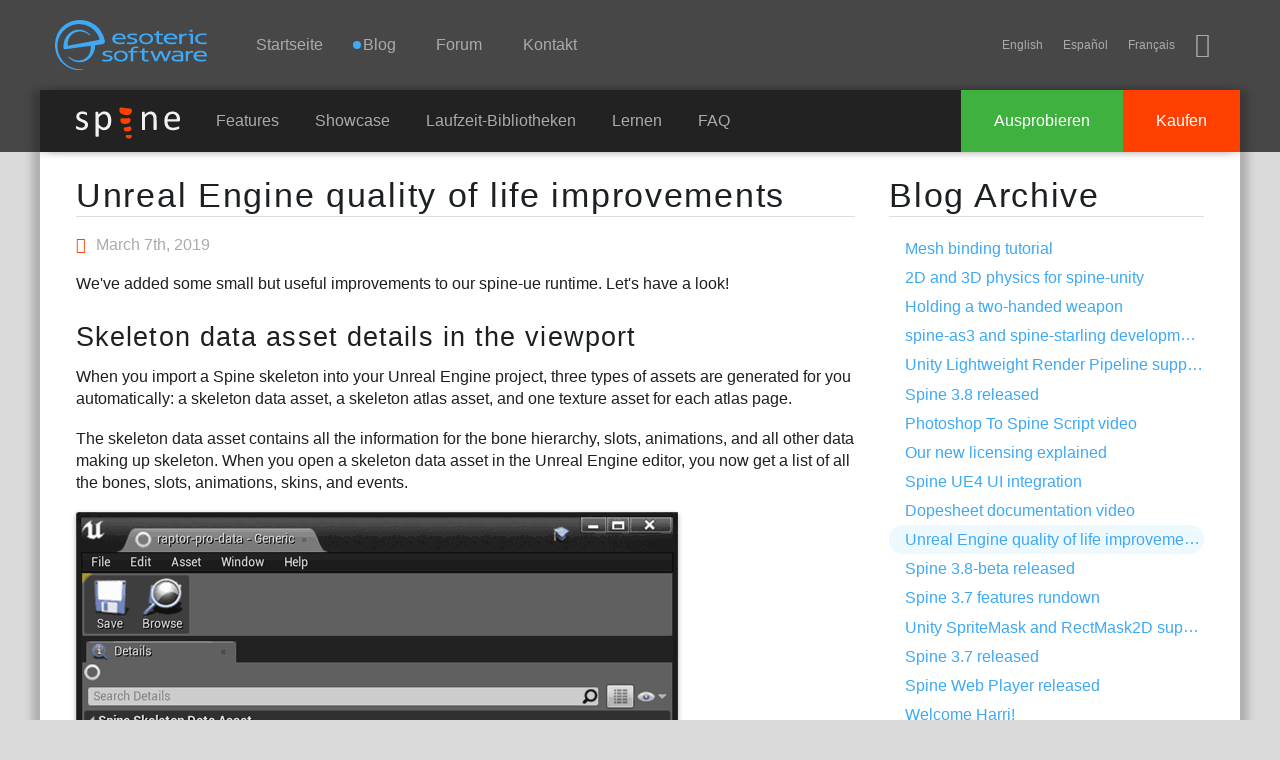

--- FILE ---
content_type: text/html; charset=utf-8
request_url: https://de.esotericsoftware.com/blog/Unreal-Engine-4-quality-of-life-improvements
body_size: 12813
content:
<!DOCTYPE html><html ><head>
<meta charset="utf-8">
<title>Blog: Unreal Engine quality of life improvements</title>
<link rel="apple-touch-icon" sizes="180x180" href="/apple-touch-icon-180x180.png">
<link rel="icon" type="image/png" href="/img/favicon/favicon-32x32.png" sizes="32x32">
<meta name="msapplication-TileColor" content="#40a8f5">
<meta name="msapplication-TileImage" content="/img/favicon/mstile-144x144.png">
<meta name="theme-color" content="#40a8f5">
<meta name="viewport" content="width=device-width, initial-scale=1">
<meta name="description" content="A quick rundown of spine-ue quality of life improvements."><meta name="keywords" content="A quick rundown of spine-ue quality of life improvements."><link rel="alternate" hreflang="x-default" href="http://esotericsoftware.com/blog/Unreal-Engine-4-quality-of-life-improvements">
<link rel="alternate" hreflang="en" href="http://en.esotericsoftware.com/blog/Unreal-Engine-4-quality-of-life-improvements">
<link rel="alternate" hreflang="vi" href="http://vi.esotericsoftware.com/blog/Unreal-Engine-4-quality-of-life-improvements">
<link rel="alternate" hreflang="uk" href="http://uk.esotericsoftware.com/blog/Unreal-Engine-4-quality-of-life-improvements">
<link rel="alternate" hreflang="tr" href="http://tr.esotericsoftware.com/blog/Unreal-Engine-4-quality-of-life-improvements">
<link rel="alternate" hreflang="es" href="http://es.esotericsoftware.com/blog/Unreal-Engine-4-quality-of-life-improvements">
<link rel="alternate" hreflang="ru" href="http://ru.esotericsoftware.com/blog/Unreal-Engine-4-quality-of-life-improvements">
<link rel="alternate" hreflang="pt" href="http://pt.esotericsoftware.com/blog/Unreal-Engine-4-quality-of-life-improvements">
<link rel="alternate" hreflang="ko" href="http://ko.esotericsoftware.com/blog/Unreal-Engine-4-quality-of-life-improvements">
<link rel="alternate" hreflang="ja" href="http://ja.esotericsoftware.com/blog/Unreal-Engine-4-quality-of-life-improvements">
<link rel="alternate" hreflang="it" href="http://it.esotericsoftware.com/blog/Unreal-Engine-4-quality-of-life-improvements">
<link rel="alternate" hreflang="hi" href="http://hi.esotericsoftware.com/blog/Unreal-Engine-4-quality-of-life-improvements">
<link rel="alternate" hreflang="de" href="http://de.esotericsoftware.com/blog/Unreal-Engine-4-quality-of-life-improvements">
<link rel="alternate" hreflang="fr" href="http://fr.esotericsoftware.com/blog/Unreal-Engine-4-quality-of-life-improvements">
<link rel="alternate" hreflang="hr" href="http://hr.esotericsoftware.com/blog/Unreal-Engine-4-quality-of-life-improvements">
<link rel="alternate" hreflang="zh" href="http://zh.esotericsoftware.com/blog/Unreal-Engine-4-quality-of-life-improvements">
<link rel="alternate" hreflang="ar" href="http://ar.esotericsoftware.com/blog/Unreal-Engine-4-quality-of-life-improvements"><style>@font-face{font-family:icons;src:url(/html/fonts/icons/icons3.woff2) format(woff2),url(/html/fonts/icons/icons3.woff) format(woff),url(/html/fonts/icons/icons3.ttf) format(truetype),url(/html/fonts/icons/icons3.svg?#icons) format(svg)}</style><script src="/html/jquery-2.2.0.min.js"></script><link rel="stylesheet" href="/html/min.css"><script src="/html/min.js"></script></head>
<body>
<header>
<div id="top"></div>
<div id="nav-d">
	<h1 class="h">Esoteric Software</h1>
	<a href="/" id="nav-d-logo"></a>
	<nav>
		<h2 class="h">Navigation</h2>
		<div id="nav-d-menu">
			<a href="/">Startseite</a>
			<a href="/blog"><span class='unread-blog'>Blog</span></a>
			<a href="https://de.esotericsoftware.com/forum/">Forum</a>			<a href="https://de.esotericsoftware.com/support">Kontakt</a>
		</div>
		<span id="nav-m-link"></span>
		<span class="social">
			<span id="lang"></span>
			<a href="https://bsky.app/profile/esotericsoftware.com" title="BlueSky" class="iconfont-bluesky"></a>
		</span>
	</nav>
</div>
<div id="nav-m">
	<div class="table">
		<div id="nav-m-menu">
			<a href="/">Startseite</a>
			<a href="/blog"><span class='unread-blog'>Blog</span></a>
			<a href="/forum/">Forum</a>			<a href="/support">Kontakt</a>
		</div>
		<div id="nav-m-spine">
			<div>Spine</div>
			<a href="/spine-in-depth">Features</a>
			<a href="/spine-showcase">Showcase</a>
			<a href="/spine-runtimes">Laufzeit-Bibliotheken</a>
			<a href="/spine-academy">Lernen</a>
			<a href="https://de.esotericsoftware.com/support#Spine-FAQ">FAQ</a>
			<a href="https://de.esotericsoftware.com/spine-download">Ausprobieren</a>
			<a href="https://de.esotericsoftware.com/spine-purchase">Kaufen</a>
		</div>
	</div>
</div>
<div class="nav-b">
	<div class="nav-b-menu">
		<a href="/spine-in-depth" class="nav-b-spine-logo"><img src="/img/core/spine_logo_bright.svg" style="width:104px;height:32px" alt="Spine"></a>
		<a href="/spine-in-depth">Features</a>
		<a href="/spine-showcase">Showcase</a>
		<a href="/spine-runtimes">Laufzeit-Bibliotheken</a>
		<a href="/spine-academy">Lernen</a>
		<a href="https://de.esotericsoftware.com/support#Spine-FAQ">FAQ</a>
	</div>
	<div class="nav-b-buttons">
		<a href="https://de.esotericsoftware.com/spine-purchase" class="nav-b-buy">Kaufen</a>
		<a href="https://de.esotericsoftware.com/spine-download" class="nav-b-try">Ausprobieren</a>
	</div>
</div>
</header>

<section>
<h1 class="h">Main Content</h1>
<div role="main" >

<div class="gradient">
</div><div id="edge">
<div id="content" class="posts">
	<script>var white=true</script>
	<div class="units-row-end">
		<div id="content-body" class="unit-70">
			<article>
							<h1><a href="/blog/Unreal-Engine-4-quality-of-life-improvements">Unreal Engine quality of life improvements</a></h1>
				<p class="date"><span class="iconfont-clock"></span>March 7th, 2019</p>
						<p>We've added some small but useful improvements to our spine-ue runtime. Let's have a look!</p> <h2 id='Skeleton-data-asset-details-in-the-viewport'><a href='#Skeleton-data-asset-details-in-the-viewport'>Skeleton data asset details in the viewport</a></h2> <p>When you import a Spine skeleton into your Unreal Engine project, three types of assets are generated for you automatically: a skeleton data asset, a skeleton atlas asset, and one texture asset for each atlas page.</p> <p>The skeleton data asset contains all the information for the bone hierarchy, slots, animations, and all other data making up skeleton. When you open a skeleton data asset in the Unreal Engine editor, you now get a list of all the bones, slots, animations, skins, and events.</p> <p><img src="/img/blog/Unreal-Engine-4-quality-of-life-improvements/details-view.png" alt=""/></p> <p>This makes it easy to quickly see the names of all the parts of a skeleton you might want to interact with from inside blueprints or your C++ code. We've also made sure the string handling uses UTF-8 throughout, so Chinese, Japanese, or Korean text gets displayed properly.</p> <h2 id='Previewing-animations-and-skins'><a href='#Previewing-animations-and-skins'>Previewing animations and skins</a></h2> <p>While the details view of a skeleton data asset gives you an in-depth overview of a skeleton's components, previewing animations and skins directly in the viewport can make life even simpler!</p> <p>The <code>SpineSkeletonAnimationComponent</code> has two additional properties called <code>Preview Animation</code> and <code>Preview Skin</code>. Enter the name of an animation or skin and the actor will preview the change.</p> <p><img src="/img/blog/Unreal-Engine-4-quality-of-life-improvements/preview.gif" alt=""/></p> <p>If you want the animation to stop or you want to set the default skin, just clear the content in the respective property.</p> <p>For the preview to work, you also need to make sure to enable the <code>Realtime</code> setting for the viewport.</p> <p><img src="/img/blog/Unreal-Engine-4-quality-of-life-improvements/real-time.png" alt=""/></p> <p>The preview animation and skin do not affect the actor components when you run the level, they only work in the viewport while in editing mode.</p> <p>You can find these additions in our latest <a href="https://github.com/EsotericSoftware/spine-runtimes/tree/3.8">3.8</a> branch of the Spine Runtimes. See our guide on updating the <a href="/spine-ue#Updating-spine-ue">spine-ue runtime in your project</a>.</p> <p>We hope that these additions to our spine-ue runtime will make your work in Unreal Engine easier!</p>		</article><div class="page-buttons">
		<a class="btn btn-blue" style="float:left" href="/blog/Spine-3-8-beta-released"><i class="iconfont-arrow-left2"></i> Older</a><a class="btn btn-blue" style="float:right" href="/blog/Dopesheet-documentation-video">Newer <i class="iconfont-arrow-right2"></i></a></div><div style="clear:both"></div>		</div>
		<div class="unit-30">
			<aside><h1>Blog Archive</h1><ul><li><a href="/blog/Mesh-binding-tutorial">Mesh binding tutorial</a></li><li><a href="/blog/2D-and-3D-physics-for-spine-unity">2D and 3D physics for spine-unity</a></li><li><a href="/blog/Holding-a-two-handed-weapon">Holding a two-handed weapon</a></li><li><a href="/blog/spine-as3-starling-Visual-Studio-Code">spine-as3 and spine-starling development with Visual Studio Code</a></li><li><a href="/blog/Unity-Lightweight-Render-Pipeline-support">Unity Lightweight Render Pipeline support</a></li><li><a href="/blog/Spine-3-8-released">Spine 3.8 released</a></li><li><a href="/blog/Photoshop-to-Spine-script-video">Photoshop To Spine Script video</a></li><li><a href="/blog/Our-new-licensing-explained">Our new licensing explained</a></li><li><a href="/blog/Spine-UE4-UI-Integration">Spine UE4 UI integration</a></li><li><a href="/blog/Dopesheet-documentation-video">Dopesheet documentation video</a></li><li class='current'><a href="/blog/Unreal-Engine-4-quality-of-life-improvements">Unreal Engine quality of life improvements</a></li><li><a href="/blog/Spine-3-8-beta-released">Spine 3.8-beta released</a></li><li><a href="/blog/Spine-3.7-features-rundown">Spine 3.7 features rundown</a></li><li><a href="/blog/Unity-SpriteMask-and-RectMask2D-support">Unity SpriteMask and RectMask2D support</a></li><li><a href="/blog/Spine-3-7-released">Spine 3.7 released</a></li><li><a href="/blog/Spine-Web-Player-released">Spine Web Player released</a></li><li><a href="/blog/Welcome-Harri">Welcome Harri!</a></li><li><a href="/blog/Welcome-Erika">Welcome Erika Inzitari</a></li><li><a href="/blog/Spine-3-7-beta-released">Spine 3.7.00-beta released - Audio!</a></li><li><a href="/blog/Spine-3.6-tint-black-clipping-weight-painting-and-more">Spine 3.6 - Tint black, clipping, weight painting, and more!</a></li><li><a href="/blog/Preview-animations-with-mixing-inside-Spine">Preview animations with mixing inside Spine</a></li><li><a href="/blog/AnimationState-multiple-mixing-without-dipping">AnimationState: multiple mixing without dipping</a></li><li><a href="/blog/3.6-beta-has-clipping">3.6 beta has clipping</a></li><li><a href="/blog/Spine-runtime-for-UE4-released">Spine runtime for Unreal Engine released</a></li><li><a href="/blog/New-Spine-Runtimes-documentation">New Spine Runtimes documentation</a></li><li><a href="/blog/Spine-roadmap">Spine's roadmap</a></li><li><a href="/blog/Spine-Lua-runtimes-updated-to-Spine-3.4">Spine Lua runtimes updated to Spine 3.4</a></li><li><a href="/blog/3.5.00-beta-released">3.5.00-beta released</a></li><li><a href="/blog/spine-ts-released">spine-ts: One runtime to serve all your HTML5 needs!</a></li><li><a href="/blog/Spine-3-4-released">Spine 3.4 released - Shearing, Paths, and much more!</a></li></ul></aside>
		</div>
	</div>
</div>

<script>langs.push('de');addLangs('en');addLangs('es,fr')</script>

<div class="jagged"></div>
<div id="end">
</div>

</div>
</div>
</section>

<footer>


<div class="table">
<div class="column links">
<div>
	<h3>Seite</h3>
	<a href="/">Startseite</a>
	<a href="/blog">Blog</a>
	<a href="/forum/viewforum.php?f=3">Forum</a>
	<a href="/contact">Kontakt</a>
	<br>
	<span class="language">German</span>
	<a href="/site-language"><span class="iconfont-earth"></span>Choose&nbsp;language</a>
</div>
</div>
<div class="column spine links">
<div>
	<h3 >Spine<sup class="reg">&reg;</sup></h3>
	<a href="/spine-in-depth#Features">Features</a>
	<a href="/spine-in-depth#Runtimes">Laufzeit-Bibliotheken</a>
	<a href="/spine-documentation">Dokumentation</a>
		<a href="/spine-download">Ausprobieren</a>
	<a href="/spine-purchase">Kaufen</a>
</div>
</div>
<div class="top"><a href="javascript:scroll('top')"></a></div>
<div class="column company">
<div >
	<h3>Esoteric Software<sup class="reg">&reg;</sup></h3>
	<div class="copyright">&copy; 2013-2025 Esoteric Software LLC</div>
	<div class="social">
		<a href="https://bsky.app/profile/esotericsoftware.com" title="BlueSky" class="iconfont-bluesky"></a>
	</div>
</div>
</div>
</div>

</footer></body></html>

--- FILE ---
content_type: text/css
request_url: https://de.esotericsoftware.com/html/min.css
body_size: 16047
content:
audio,canvas,video{display:inline-block;*display: inline;*zoom: 1}[hidden]{display:none}html{font-size:100%;-ms-text-size-adjust:100%;-webkit-text-size-adjust:100%}html,button,input,select,textarea{font-family:sans-serif}body{margin:0}a:focus{outline:thin dotted}h1{font-size:2em;margin:.67em 0}h2{font-size:1.5em;margin:.83em 0}h3{font-size:1.17em;margin:1em 0}h4{font-size:1em;margin:1.33em 0}h5{font-size:.83em;margin:1.67em 0}h6{font-size:.67em;margin:2.33em 0}abbr[title]{border-bottom:1px dotted}b,strong{font-weight:700}blockquote{margin:1em 40px}dfn{font-style:italic}hr{-moz-box-sizing:content-box;box-sizing:content-box;height:0}mark{background:#ff0;color:#000}p,pre{margin:1em 0}code,kbd,pre,samp{font-family:monospace,serif;_font-family:"courier new",monospace;font-size:1em}pre{white-space:pre;white-space:pre-wrap;word-wrap:break-word}q{quotes:none}q:before,q:after{content:"";content:none}small{font-size:80%}sub,sup{font-size:75%;line-height:0;position:relative;vertical-align:baseline}dl,menu,ol,ul{margin:1em 0}dd{margin:0 0 0 40px}menu,ol,ul{padding:0 0 0 40px}nav ul,nav ol{list-style:none;list-style-image:none}img{border:0;-ms-interpolation-mode:bicubic}svg:not(:root){overflow:hidden}figure{margin:0}form{margin:0}fieldset{border:1px solid #c0c0c0;margin:0 2px;padding:.35em .625em .75em}legend{border:0;padding:0;white-space:normal;*margin-left: -7px}button,input,select,textarea{font-size:100%;margin:0;vertical-align:baseline;*vertical-align: middle}button,html input[type=button],input[type=reset],input[type=submit]{-webkit-appearance:button;cursor:pointer;*overflow: visible}button[disabled],html input[disabled]{cursor:default}input[type=checkbox],input[type=radio]{box-sizing:border-box;padding:0;*height: 13px;*width: 13px}input[type=search]{-webkit-appearance:textfield;-moz-box-sizing:content-box;-webkit-box-sizing:content-box;box-sizing:content-box}button::-moz-focus-inner,input::-moz-focus-inner{border:0;padding:0}html,button,input,select,textarea{color:#1c2022}html{font-size:1em;line-height:1.4}::-moz-selection{background:#b3d4fc;text-shadow:none}::selection{background:#b3d4fc;text-shadow:none}hr{display:block;height:1px;border:0;border-top:1px solid #ccc;margin:1em 0;padding:0}audio,canvas,img,video{vertical-align:middle}fieldset{border:0;margin:0;padding:0}textarea{resize:vertical}.browsehappy{margin:.2em 0;background:#ccc;color:#000;padding:.2em 0}.ir{background-color:transparent;border:0;overflow:hidden;*text-indent: -9999px}.ir:before{content:"";display:block;width:0;height:150%}.hidden{display:none!important;visibility:hidden}.visuallyhidden{border:0;clip:rect(0 0 0 0);height:1px;margin:-1px;overflow:hidden;padding:0;position:absolute;width:1px}.visuallyhidden.focusable:active,.visuallyhidden.focusable:focus{clip:auto;height:auto;margin:0;overflow:visible;position:static;width:auto}.invisible{visibility:hidden}.clearfix:before,.clearfix:after{content:" ";display:table}.clearfix:after{clear:both}.clearfix{*zoom: 1}@media print{*{background:transparent!important;color:#000!important;box-shadow:none!important;text-shadow:none!important}a,a:visited{text-decoration:underline}a[href]:after{content:" (" attr(href) ")"}abbr[title]:after{content:" (" attr(title) ")"}.ir a:after,a[href^="javascript:"]:after,a[href^="#"]:after{content:""}pre,blockquote{border:1px solid #999;page-break-inside:avoid}thead{display:table-header-group}tr,img{page-break-inside:avoid}img{max-width:100%!important}@page{margin:.5cm}p,h2,h3{orphans:3;widows:3}h2,h3{page-break-after:avoid}}[class^=iconfont-],[class*=" iconfont-"]{font-family:icons;speak:none;font-style:normal;font-weight:400;font-variant:normal;text-transform:none;line-height:1;-webkit-font-smoothing:antialiased;-moz-osx-font-smoothing:grayscale}.iconfont-save:before{content:"\e900"}.iconfont-run:before{content:"\e901"}.iconfont-copy:before{content:"\e902"}.iconfont-share:before{content:"\e903"}.iconfont-delete:before{content:"\e904"}.iconfont-help:before{content:"\e905"}.iconfont-profile:before{content:"\e906"}.iconfont-file:before{content:"\e907"}.iconfont-folder:before{content:"\e908"}.iconfont-like:before{content:"\e909"}.iconfont-comments:before{content:"\e90a"}.iconfont-views:before{content:"\e90b"}.iconfont-google-plus:before{content:"\e600"}.iconfont-facebook:before{content:"\e601"}.iconfont-twitter:before{content:"\e602"}.iconfont-clock:before{content:"\e603"}.iconfont-checkmark:before{content:"\e604"}.iconfont-search:before{content:"\e605"}.iconfont-arrow-right:before{content:"\e606"}.iconfont-arrow-up:before{content:"\e607"}.iconfont-arrow-down:before{content:"\e608"}.iconfont-arrow-left:before{content:"\e609"}.iconfont-arrow-left2:before{content:"\e60a";margin-left:-.3em}.iconfont-arrow-down2:before{content:"\e60b"}.iconfont-arrow-up2:before{content:"\e60c"}.iconfont-arrow-right2:before{content:"\e60d";width:.7em;display:inline-block}.iconfont-tux:before{content:"\e60e"}.iconfont-windows8:before{content:"\e60f"}.iconfont-apple:before{content:"\e610"}.iconfont-close:before{content:"\e611"}.iconfont-earth:before{content:"\e612"}.iconfont-info:before{content:"\e613"}.iconfont-info-invert:before{content:"\e614"}.iconfont-add:before{content:"\e615"}.iconfont-subtract:before{content:"\e616"}.iconfont-hyperlink:before{content:"\e617"}.iconfont-bluesky:before{content:"\e90c"}html{font-family:sans-serif;-ms-text-size-adjust:100%;-webkit-text-size-adjust:100%}html,body,div,span,object,iframe,p,blockquote,pre,a,abbr,acronym,address,big,cite,code,del,dfn,em,img,ins,kbd,q,s,samp,small,strike,strong,sub,sup,tt,var,b,u,i,center,dl,dt,dd,ol,ul,li,fieldset,form,label,legend,table,caption,tbody,tfoot,thead,tr,th,td,article,aside,canvas,details,embed,figure,figcaption,footer,header,hgroup,menu,nav,output,ruby,section,summary,time,mark,audio,video,h1,h2,h3,h4,h5,h6{margin:0;padding:0;border:0;outline:0;font-size:100%;vertical-align:baseline;background:transparent;font-style:normal}a:active,a:hover{outline:0}button,input{line-height:normal}button,select{text-transform:none}article,aside,details,figcaption,figure,footer,header,hgroup,main,nav,section,summary{display:block}audio,canvas,video{display:inline-block}audio:not([controls]){display:none;height:0}blockquote,q{quotes:none}blockquote p:before,blockquote p:after,q:before,q:after{content:"";content:none}table{border-collapse:collapse;border-spacing:0}caption,th,td{text-align:left;vertical-align:top;font-weight:400}thead th,thead td{font-weight:700;vertical-align:bottom}a img,th img,td img{vertical-align:top}button,input,select,textarea{margin:0}textarea{overflow:auto;vertical-align:top}button{width:auto;overflow:visible}input[type=button],input[type=submit],button{cursor:pointer}input[type=radio],input[type=checkbox]{font-size:110%;box-sizing:border-box}input[type=search]{-webkit-appearance:textfield;-webkit-box-sizing:content-box;-moz-box-sizing:content-box;box-sizing:content-box}input[type=search]::-webkit-search-cancel-button,input[type=search]::-webkit-search-decoration{-webkit-appearance:none}hr{display:block;height:1px;border:0;border-top:1px solid #ddd}.group:after{content:".";display:block;height:0;clear:both;visibility:hidden}body{background:#ffffff;color:#333;font-size:.875em;line-height:1.65em;font-family:PT Sans,Arial,Helvetica Neue,Helvetica,Tahoma,sans-serif}a{color:#369}a:focus,a:hover{color:#ef6465}h1,h2,h3,h4,h5,h6{color:#222;font-family:PT Sans,Arial,Helvetica Neue,Helvetica,Tahoma,sans-serif;font-weight:700}h1{font-size:2.142em;line-height:1.1333em;margin-bottom:.2666em}h2{font-size:1.714em;line-height:1.1666em;margin-bottom:.4555em}h3{font-size:1.429em;line-height:1.4em;margin-bottom:.4em}h4{font-size:1.143em;line-height:1.65em;margin-bottom:.4555em}h5{font-size:1em;line-height:1.65em;margin-bottom:.5em}h6{font-size:.857em;line-height:1.5em;margin-bottom:.4555em;text-transform:uppercase}hgroup h1,hgroup h2,hgroup h3,hgroup h4,hgroup h5,hgroup h6{margin-bottom:0}hgroup{margin-bottom:.6em}.subheader{font-weight:300;color:#888}h1.subheader{font-size:1.357em;line-height:1.263em}h2.subheader{font-size:1.214em;line-height:1.412em}h3.subheader{font-size:1em;line-height:1.286em}h4.subheader,h5.subheader{font-size:.95em;line-height:1.385em}h6.subheader{font-size:.8em;line-height:1.364em}p,ul,ol,dl,dd,dt,blockquote,td,th{line-height:1.65em}ul,ol,ul ul,ol ol,ul ol,ol ul{margin:0 0 0 2em}ol ol li{list-style-type:lower-alpha}ol ol ol li{list-style-type:lower-roman}p,ul,ol,dl,blockquote,hr,pre,form,fieldset,figure{margin-bottom:1.65em}dl dt{font-weight:700}dd{margin-left:1em}blockquote{margin-bottom:1.65em;position:relative;color:#444;padding-left:1.65em;border-left:2px solid #aaa}blockquote small,cite{color:#999;font-style:normal}blockquote p{margin-bottom:.5em}small,blockquote cite{font-size:.85em;line-height:1}blockquote .pull-right,.units-row blockquote .pull-right{float:none;text-align:right;display:block}address{font-style:italic}del{text-decoration:line-through}abbr[title],dfn[title]{border-bottom:1px dotted #000;cursor:help}strong,b{font-weight:700}em,i{font-style:italic}sub,sup{font-size:.7em;line-height:0;position:relative}sup{top:-.5em}sub{bottom:-.25em}figcaption{font-size:.85em;font-style:italic}ins,mark{background-color:#fe5;color:#000;text-decoration:none}pre,code,.code-inline kbd,samp{font-size:90%;font-family:Consolas,Monaco,monospace,sans-serif}pre{font-size:90%;color:#444;background:#f5f5f5;padding:.85em;overflow:auto}code,.code-inline{padding:2px 3px;margin-bottom:-1px;display:inline-block;line-height:1;background:#f5f5f5;border-radius:3px;background:#f8f8f8;box-shadow:inset 0 0 1px 1px #eee}kbd{padding:2px 6px 1px;line-height:1;display:inline-block;border-radius:.3em;box-shadow:0 2px #0003,0 0 0 1px #fff inset;background-color:#fafafa;border-color:#ccc #ccc white;border-style:solid solid none;border-width:1px 1px medium;color:#444;font-weight:400;white-space:nowrap}input[type=text],input[type=password],input[type=email],textarea{font-size:.95em}fieldset{padding:1.65em;margin-bottom:1.65em;border:1px solid #e3e3e3}legend{font-weight:700;padding:0 1em}.com{color:#888}.lit{color:#195f91}.pun,.opn,.clo{color:#93a1a1}.fun{color:#005cb9}.str,.atv{color:#8a6343}.kwd,.linenums,.tag{color:#000}.typ,.atn,.dec,.var{color:#666}.pln{color:#5890ad}tfoot th,tfoot td{background-color:#f2f2f2}table caption{text-transform:uppercase;padding:0 1em;color:#999;font-size:.85em}table.table-flat td,table.table-flat th{border:none;padding:0}table.table-simple td,table.table-simple th{border:none;padding:.825em .7em .825em 0}table.table-simple caption{padding-left:0}table.table-bordered td,table.table-bordered th{border:1px solid #ddd}table.table-stroked td,table.table-stroked th{border-bottom:1px solid #eee}table.table-striped tbody tr:nth-child(odd) td{background-color:#f5f5f5}table.table-hovered tbody tr:hover td,table.table-hovered thead tr:hover th{background-color:#f6f6f6}.table-container{width:100%;overflow:auto;margin-bottom:1.65em}.table-container table{margin-bottom:0}.table-container::-webkit-scrollbar{-webkit-appearance:none;width:14px;height:14px}.table-container::-webkit-scrollbar-thumb{border-radius:8px;border:3px solid #fff;background-color:#0000004d}.lists-simple{margin-left:0;list-style:none}.lists-simple ul,.lists-simple ol{list-style:none;margin-left:1.5em}.lists-dash{margin-left:18px}.lists-dash li{list-style-type:none}.lists-dash li:before{content:"\2013";position:relative;margin-left:-10px;left:-7px}.forms label{display:block;margin-bottom:1.65em}.forms input[type=text],.forms input[type=password],.forms input[type=email],.forms input[type=url],.forms input[type=phone],.forms input[type=tel],.forms input[type=number],.forms input[type=datetime],.forms input[type=date],.forms input[type=search],.forms input[type=range],.forms input[type=file],.forms input[type=datetime-local],.forms textarea,.forms select,.forms button{display:block}.forms-inline input[type=text],.forms-inline input[type=password],.forms-inline input[type=email],.forms-inline input[type=url],.forms-inline input[type=phone],.forms-inline input[type=tel],.forms-inline input[type=number],.forms-inline input[type=datetime],.forms-inline input[type=date],.forms-inline input[type=search],.forms-inline input[type=range],.forms-inline input[type=file],.forms-inline input[type=datetime-local],.forms-inline textarea,.forms-inline select,.forms-inline button,.forms-inline-list input[type=text],.forms-inline-list input[type=password],.forms-inline-list input[type=email],.forms-inline-list input[type=url],.forms-inline-list input[type=phone],.forms-inline-list input[type=tel],.forms-inline-list input[type=number],.forms-inline-list input[type=datetime],.forms-inline-list input[type=date],.forms-inline-list input[type=search],.forms-inline-list input[type=range],.forms-inline-list input[type=file],.forms-inline-list input[type=datetime-local],.forms-inline-list textarea,.forms-inline-list select,.forms-inline-list button{display:inline-block}.forms-list,.forms-inline-list{margin:0 0 1.65em;padding:0;list-style:none}.forms-list label,.forms-inline-list li,.forms-inline-list li label{display:inline-block;margin-bottom:0}.forms-inline-list li label{margin-right:1.65em}.forms-list li{margin-bottom:6px}.forms-desc{margin-top:4px;color:#999;font-size:.85em;line-height:1.4em}.forms fieldset{padding:0 1em .5em 1.25em;border-radius:.5em}fieldset.forms-row{padding:0;border:none;margin-bottom:0}.forms-columnar:after{content:".";display:block;height:0;clear:both;visibility:hidden}.forms-columnar input[type=range],.forms-columnar input[type=file],.forms-columnar select[multiple=multiple]{display:inline-block}.forms-columnar p{position:relative;padding-left:170px}.forms-columnar label{float:left;width:150px;text-align:right;top:0;left:0;position:absolute}.forms-columnar .forms-list,.forms-columnar .forms-inline-list{margin-left:170px}.forms-columnar .forms-list label,.forms-columnar .forms-inline-list label{position:static;float:none;width:auto;text-align:left;margin-right:0}.forms-columnar .forms-inline-list label{margin-right:1.65em}.forms-push{position:relative;padding-left:170px}.forms-section{font-weight:700;border-bottom:1px solid #eee;padding:0 0 10px;margin-bottom:1em;line-height:1}.forms-columnar .forms-section{padding-left:170px}input[type=radio],input[type=checkbox]{position:relative;top:-1px}input[type=text],input[type=password],input[type=email],input[type=url],input[type=phone],input[type=tel],input[type=number],input[type=datetime],input[type=date],input[type=search],input[type=datetime-local],textarea,select[multiple=multiple]{position:relative;z-index:2;font-family:PT Sans,Arial,Helvetica Neue,Helvetica,Tahoma,sans-serif;border:1px solid #ccc;margin:0;padding:3px 2px;background-color:#fff;color:#333;font-size:1em;line-height:1;border-radius:1px;box-shadow:0 1px 2px #0000001a inset;-webkit-transition:border ease .5s;-moz-transition:border ease .5s;-o-transition:border ease .5s;transition:border ease .5s}input[type=range]{position:relative;top:3px}textarea{line-height:1.4em}select{margin-bottom:0!important}.error,.success{margin-left:5px;font-weight:400;font-size:.85em}input.input-error,textarea.input-error,select.input-error,.input-error{border-color:#da3e5a;box-shadow:0 0 0 2px #da3e5a4d,0 1px 2px #0003 inset}input.input-success,textarea.input-success,select.input-success,.input-success{border-color:#18a011;box-shadow:0 0 0 2px #18a0114d,0 1px 2px #0003 inset}input.input-gray,textarea.input-gray,select.input-gray,.input-gray{border-color:#ccc;box-shadow:0 0 0 2px #cccccc4d,0 1px 2px #0003 inset}input:focus,textarea:focus{outline:none;border-color:#5ca9e4;box-shadow:0 0 0 2px #46a1e74d,0 1px 2px #0003 inset}input.input-search,input[type=search]{padding-right:10px;padding-left:10px;margin-bottom:0;border-radius:15px}.input-append,.input-prepend{display:inline-block;background-color:#eee;height:23px;border:1px solid #ccc;margin:0;padding:1px 8px;color:#333;font-size:1em;line-height:23px}.input-prepend{margin-right:-1px}.input-append{position:relative;z-index:1;margin-left:-1px}:-moz-placeholder{color:#999}::-moz-placeholder{color:#999}:-ms-input-placeholder{color:#999}::-webkit-input-placeholder{color:#999;padding:2px}.color-black{color:#000}.color-gray-dark{color:#555}.color-gray{color:#777}.color-gray-light{color:#999}.color-white{color:#fff}.color-red,.error{color:#ef6465}.color-green,.success{color:#90af45}.color-orange{color:#f48a30}.color-green{color:#90af45}.color-blue{color:#1c7ab4}.color-yellow{color:#f3c835}a.color-white:focus,a.color-white:hover{color:#bfbfbf;color:#fff9}a.color-green:focus,a.color-green:hover,a.color-red:focus,a.color-red:hover,a.color-error:focus,a.color-error:hover{color:#000}.label,.label-badge{border-radius:2em;border:1px solid #ddd;font-size:.7em;display:inline-block;position:relative;top:-1px;line-height:1;padding:3px 8px;color:#000;background-color:#fff;text-decoration:none}.label-badge{top:-4px;left:-1px}.label-data{color:#999;background:none;border:none;padding:0}a.label:hover{color:#000;filter:alpha(opacity=60);-moz-opacity:.6;opacity:.6}.label-black{background-color:#000}.label-red{background-color:#ef6465}.label-orange{background-color:#f48a30}.label-green{background-color:#90af45}.label-blue{background-color:#1c7ab4}.label-yellow{background-color:#f3c835}.label-black,.label-red,.label-orange,.label-green,.label-blue,.label-yellow{border:none;color:#fff;padding:4px 8px}a.label-black:hover,a.label-red:hover,a.label-orange:hover,a.label-green:hover,a.label-blue:hover,a.label-yellow:hover{color:#fff}.label-small{font-size:.6em;padding:3px 5px}.btn{text-decoration:none;color:#1c2022;border-radius:2px;font-family:PT Sans,Arial,Helvetica Neue,Helvetica,Tahoma,sans-serif;border:1px solid #cccccc;border-bottom-color:#b3b3b3;line-height:1;padding:.7em 1.1em .6em;font-weight:500;font-size:.85em;background-color:#f1f1f1;background-image:-moz-linear-gradient(top,#fcfcfc,#e0e0e0);background-image:-ms-linear-gradient(top,#fcfcfc,#e0e0e0);background-image:-webkit-gradient(linear,0 0,0 100%,from(#fcfcfc),to(#e0e0e0));background-image:-webkit-linear-gradient(top,#fcfcfc,#e0e0e0);background-image:-o-linear-gradient(top,#fcfcfc,#e0e0e0);background-image:linear-gradient(top,#fcfcfc,#e0e0e0);filter:progid:DXImageTransform.Microsoft.gradient(startColorstr="#fcfcfc",endColorstr="#e0e0e0",GradientType=0);text-shadow:0 1px 0 #ffffff;box-shadow:none}.btn:hover{color:#1c2022;background:#e0e0e0}.btn-black{border-color:#000;background-color:#2e2e2e;background-image:-moz-linear-gradient(top,#4d4d4d,#000000);background-image:-ms-linear-gradient(top,#4d4d4d,#000000);background-image:-webkit-gradient(linear,0 0,0 100%,from(#4d4d4d),to(#000000));background-image:-webkit-linear-gradient(top,#4d4d4d,#000000);background-image:-o-linear-gradient(top,#4d4d4d,#000000);background-image:linear-gradient(top,#4d4d4d,#000000);filter:progid:DXImageTransform.Microsoft.gradient(startColorstr="#4d4d4d",endColorstr="#000000",GradientType=0)}.btn-red{border-color:#c01415;border-bottom-color:#910f10;background-color:#e54546;background-image:-moz-linear-gradient(top,#ef6465,#d71618);background-image:-ms-linear-gradient(top,#ef6465,#d71618);background-image:-webkit-gradient(linear,0 0,0 100%,from(#ef6465),to(#d71618));background-image:-webkit-linear-gradient(top,#ef6465,#d71618);background-image:-o-linear-gradient(top,#ef6465,#d71618);background-image:linear-gradient(top,#ef6465,#d71618);filter:progid:DXImageTransform.Microsoft.gradient(startColorstr="#ef6465",endColorstr="#d71618",GradientType=0)}.btn-orange{border-color:#cd640b;border-bottom-color:#9c4c08;background-color:#ee7f22;background-image:-moz-linear-gradient(top,#f48a30,#e5700c);background-image:-ms-linear-gradient(top,#f48a30,#e5700c);background-image:-webkit-gradient(linear,0 0,0 100%,from(#f48a30),to(#e5700c));background-image:-webkit-linear-gradient(top,#f48a30,#e5700c);background-image:-o-linear-gradient(top,#f48a30,#e5700c);background-image:linear-gradient(top,#f48a30,#e5700c);filter:progid:DXImageTransform.Microsoft.gradient(startColorstr="#f48a30",endColorstr="#e5700c",GradientType=0)}.btn-green{border-color:#5a6d2b;border-bottom-color:#3c491d;background-color:#7e993c;background-image:-moz-linear-gradient(top,#90af45,#63782f);background-image:-ms-linear-gradient(top,#90af45,#63782f);background-image:-webkit-gradient(linear,0 0,0 100%,from(#90af45),to(#63782f));background-image:-webkit-linear-gradient(top,#90af45,#63782f);background-image:-o-linear-gradient(top,#90af45,#63782f);background-image:linear-gradient(top,#90af45,#63782f);filter:progid:DXImageTransform.Microsoft.gradient(startColorstr="#90af45",endColorstr="#63782f",GradientType=0)}.btn-blue{border-color:#104769;border-bottom-color:#09293d;background-color:#196ea2;background-image:-moz-linear-gradient(top,#1c7ab4,#155c88);background-image:-ms-linear-gradient(top,#1c7ab4,#155c88);background-image:-webkit-gradient(linear,0 0,0 100%,from(#1c7ab4),to(#155c88));background-image:-webkit-linear-gradient(top,#1c7ab4,#155c88);background-image:-o-linear-gradient(top,#1c7ab4,#155c88);background-image:linear-gradient(top,#1c7ab4,#155c88);filter:progid:DXImageTransform.Microsoft.gradient(startColorstr="#1c7ab4",endColorstr="#155c88",GradientType=0)}.btn-yellow{border-color:#b7900b;border-bottom-color:#876a08;background-color:#e5b925;background-image:-moz-linear-gradient(top,#f3c835,#cfa30c);background-image:-ms-linear-gradient(top,#f3c835,#cfa30c);background-image:-webkit-gradient(linear,0 0,0 100%,from(#f3c835),to(#cfa30c));background-image:-webkit-linear-gradient(top,#f3c835,#cfa30c);background-image:-o-linear-gradient(top,#f3c835,#cfa30c);background-image:linear-gradient(top,#f3c835,#cfa30c);filter:progid:DXImageTransform.Microsoft.gradient(startColorstr="#f3c835",endColorstr="#cfa30c",GradientType=0)}.btn-black{text-shadow:0 -1px 0 #000000}.btn-red,.btn-orange,.btn-green,.btn-blue,.btn-yellow{text-shadow:0 -1px 0 rgba(0,0,0,.24)}.btn-black,.btn-red,.btn-orange,.btn-green,.btn-blue,.btn-yellow{color:#fff}.btn-black:hover,.btn-red:hover,.btn-orange:hover,.btn-green:hover,.btn-blue:hover,.btn-yellow:hover{color:#fffc}.btn-black:hover{background:#000}.btn-red:hover{background:#d71618}.btn-orange:hover{background:#e5700c}.btn-green:hover{background:#63782f}.btn-blue:hover{background:#155c88}.btn-yellow:hover{background:#cfa30c}.btn-small{font-size:.7em}.btn-big{font-size:1.2em;line-height:1.65em;padding-left:1.5em;padding-right:1.5em}.btn-round{border-radius:20px}.btn-active,.btn-active:hover,.btn.disabled,.btn[disabled],.btn-disabled,.btn-disabled:hover{filter:alpha(opacity=100);-moz-opacity:1;opacity:1;background:#d1d1d1;border:1px solid #b3b3b3;text-shadow:0 1px 1px #fff}.btn-active,.btn-active:hover{color:#666}.btn.disabled,.btn[disabled],.btn-disabled,.btn-disabled:hover{color:#999}.btn:focus .halflings,.btn:hover .halflings{color:#555}.btn-black:hover .halflings,.btn-red:hover .halflings,.btn-orange:hover .halflings,.btn-green:hover .halflings,.btn-blue:hover .halflings,.btn-yellow:hover .halflings{color:#fffc}.btn-disabled:hover .halflings{color:#999}.btn-active .halflings{color:#555}.btn-single,.btn-group{display:inline-block;margin-right:2px;vertical-align:bottom}.btn-single:after,.btn-group:after{content:".";display:block;height:0;clear:both;visibility:hidden}.btn-single>.btn,.btn-single>input,.btn-group>.btn,.btn-group>input{float:left;border-radius:0;margin-left:-1px}.btn-single>.btn{border-radius:4px}.btn-group>.btn:first-child{border-radius:4px 0 0 4px}.btn-group>.btn:last-child{border-radius:0 4px 4px 0}.btn-group>.btn.btn-round:first-child,.btn-group>.input-search:first-child{border-radius:15px 0 0 15px}.btn-group>.btn.btn-round:last-child,.btn-group>.input-search:last-child{border-radius:0 15px 15px 0}.btn-append,.btn-group .btn{padding:7px 1.1em 6px}.btn-append{position:relative;top:-1px;margin-left:-2px;border-radius:0 4px 4px 0}@-moz-document url-prefix("http://"){input[type=submit].btn::-moz-focus-inner,button.btn::-moz-focus-inner{border:0;padding:0}}.first-letter:first-letter{font-size:4em;line-height:.75em;float:left;position:relative;padding-right:6px;margin-top:-2px;font-weight:400;color:#333}.supersmall{font-size:.7em}.small{font-size:.85em}.big{font-size:1.2em}input.big{padding:2px 0;font-size:1.2em}.text-centered{text-align:center}.text-right{text-align:right}.text-uppercase{text-transform:uppercase}.nowrap{white-space:nowrap}.zero{margin:0!important;padding:0!important}.clear{clear:both}.last{margin-right:0!important}.end{margin-bottom:0!important}.handle{cursor:move}.normal{font-weight:400}.bold{font-weight:700}.italic{font-style:italic}.req,.required{font-weight:400;color:#ef6465}.highlight{background-color:#ffff9e!important}.close{padding:4px 6px;line-height:1;font-size:18px;cursor:pointer;color:#1c2022;text-decoration:none;opacity:.4}.close:before{content:"\d7"}.close:hover{color:#1c2022;opacity:1}.image-left{float:left;margin:0 1em 1em 0}.image-right{float:right;margin:0 0 1em 1em}.image-left img,.image-right img{position:relative;top:.4em}.image-centered{text-align:center}.image-container:after{content:".";display:block;height:0;clear:both;visibility:hidden}.image-content{overflow:hidden}.nav-h,.nav-g{margin-bottom:1.65em}.nav-h:after,.nav-g:after{content:".";display:block;height:0;clear:both;visibility:hidden}.nav-h ul,.nav-g ul{list-style:none;margin:0}.nav-h ul:after,.nav-g ul:after{content:".";display:block;height:0;clear:both;visibility:hidden}.nav-h ul li,.nav-g ul li{float:left;margin-right:1.5em}.nav-h ul li a,.nav-h ul li span,.nav-g ul li a,.nav-g ul li span{display:block}.nav-h ul li a,.nav-g ul li a{text-decoration:none}.nav-h ul li a:hover,.nav-g ul li a:hover{color:#ef6465;text-decoration:underline}.nav-h ul li span,.nav-g ul li span{color:#999}.nav-v{margin-bottom:1.65em}.nav-v ul{list-style:none;margin:0}.nav-v ul li{border-bottom:1px solid #eee}.nav-v ul li ul{margin-left:2em;font-size:.95em}.nav-v ul li ul li:last-child{border-bottom:none}.nav-v ul li ul li a,.nav-v ul li ul li span{padding:4px 0}.nav-v ul li a,.nav-v ul li span{display:block;padding:5px 0}.nav-v ul li a{text-decoration:none}.nav-v ul li a:hover{color:#ef6465;text-decoration:underline}.nav-v ul li span{color:#999}.nav-stacked ul{border:1px solid #eee;border-bottom:0}.nav-stacked ul li a,.nav-stacked ul li span{padding:5px 10px}.nav-stacked ul li a:hover{background-color:#f5f5f5}.nav-stats li{position:relative}.nav-stats li a,.nav-stats li span{padding-right:50px}.nav-stats .label,.nav-stats .label-badge{position:absolute;top:50%;margin-top:-8px;right:0}.nav-stats.nav-stacked .label,.nav-stats.nav-stacked .label-badge{right:4px}.nav-stats .label.label-data,.nav-stacked .label-data{margin-top:-6px;right:6px}.nav-v h1,.nav-v h2,.nav-v h3,.nav-v h4,.nav-v h5,.nav-v h6{margin-top:1.5em;margin-bottom:3px}.nav-v h1:first-child,.nav-v h2:first-child,.nav-v h3:first-child,.nav-v h4:first-child,.nav-v h5:first-child,.nav-v h6:first-child{margin-top:0}.breadcrumbs{margin-bottom:1.65em}.breadcrumbs:after{content:".";display:block;height:0;clear:both;visibility:hidden}.breadcrumbs ul{font-size:.9em;color:#999;list-style:none;margin:0}.breadcrumbs ul:after{content:".";display:block;height:0;clear:both;visibility:hidden}.breadcrumbs ul li{float:left;margin-right:3px}.breadcrumbs li+li:before{content:" > ";color:#aaa;font-size:12px;margin:0 3px;position:relative;top:-1px}.breadcrumbs-sections li+li:before{content:" | ";top:0}.breadcrumbs-path li+li:before{content:" / ";top:0}.breadcrumbs ul li a{color:#1c2022;text-decoration:none}.breadcrumbs ul li a.active{color:#999}.breadcrumbs ul li a:hover{color:#1c2022;text-decoration:underline}.nav-tabs{border-bottom:1px solid #e3e3e3;margin-bottom:1.65em}.nav-tabs:after{content:".";display:block;height:0;clear:both;visibility:hidden}.nav-tabs ul{list-style:none;margin:0}.nav-tabs ul:after{content:".";display:block;height:0;clear:both;visibility:hidden}.nav-tabs ul li{float:left;margin-right:2px}.nav-tabs ul li a,.nav-tabs ul li span{display:block;line-height:1;padding:8px 12px 9px}.nav-tabs ul li a{color:#999;text-decoration:none}.nav-tabs ul li a:focus,.nav-tabs ul li a:hover{color:#1c2022;text-decoration:underline}.nav-tabs ul li .active,.nav-tabs ul li span{color:#1c2022;background:#fff;margin-top:-2px;position:relative;padding:8px 11px 9px;border:1px solid #ddd;border-bottom:1px solid #fff;bottom:-1px}.nav-tabs ul li .active{cursor:default}.nav-tabs-v{border:none;border-right:1px solid #e3e3e3}.nav-tabs-v ul li{float:none}.nav-tabs-v ul li span{margin-top:0;bottom:0;margin-right:-3px;border:1px solid #ddd;border-right:1px solid #fff}.nav-pills{margin-bottom:1.15em}.nav-pills:after{content:".";display:block;height:0;clear:both;visibility:hidden}.nav-pills ul{list-style:none;margin:0}.nav-pills ul:after{content:".";display:block;height:0;clear:both;visibility:hidden}.nav-pills ul li{float:left;margin-right:.5em;margin-bottom:.6499999999999999em}.nav-pills ul li a,.nav-pills ul li span{display:block;padding:6px 15px;line-height:1;border-radius:15px}.nav-pills ul li a{color:#777;text-decoration:none;background-color:#f3f4f5}.nav-pills ul li a:hover{color:#555;text-decoration:underline}.nav-pills ul li .active,.nav-pills ul li .active:hover,.nav-pills ul li span{color:#777;padding:5px 14px;border:1px solid #ddd;background:none}.nav-pills ul li .active,.nav-pills ul li .active:hover{cursor:default;text-decoration:none}.message{position:relative;padding:9px 13px;border:1px solid #f7dc7d;border-radius:5px;margin-bottom:1.65em;color:#9f7d09;background-color:#fdf7e2}.message-error{color:#c01415;border-color:#f9c0c1;background-color:#fdefef}.message-success{color:#546628;border-color:#d1dfae;background-color:#f0f5e5}.message-info{color:#124d72;border-color:#b3dbf3;background-color:#dff0fa}.message header{font-weight:700;font-size:1.2em}.message .close{cursor:pointer;position:absolute;right:3px;top:6px}.units-container:after,.units-row-end:after,.units-row:after{content:".";display:block;height:0;clear:both;visibility:hidden}.units-container{padding-top:1px;margin-top:-1px}.units-container,.units-row-end,.units-row{-webkit-box-sizing:border-box;-moz-box-sizing:border-box;box-sizing:border-box}.units-row{margin-bottom:1.5em}.units-row-end{margin-bottom:0}.width-100,.unit-100{width:100%}.width-80,.unit-80{width:80%}.width-75,.unit-75{width:75%}.width-70,.unit-70{width:70%}.width-66,.unit-66{width:66.6%}.width-60,.unit-60{width:60%}.width-50,.unit-50{width:50%}.width-40,.unit-40{width:40%}.width-33,.unit-33{width:33.3%}.width-30,.unit-30{width:30%}.width-25,.unit-25{width:25%}.width-20,.unit-20{width:20%}input.width-100,input.unit-100{width:98.6%}textarea.width-100,textarea.unit-100{width:98.8%}select.width-100,select.unit-100{width:99.4%}.width-100,.width-80,.width-75,.width-70,.width-66,.width-60,.width-50,.width-40,.width-33,.width-30,.width-25,.width-20,.units-row .unit-100,.units-row .unit-80,.units-row .unit-75,.units-row .unit-70,.units-row .unit-66,.units-row .unit-60,.units-row .unit-50,.units-row .unit-40,.units-row .unit-33,.units-row .unit-30,.units-row .unit-25,.units-row .unit-20,.units-row-end .unit-100,.units-row-end .unit-80,.units-row-end .unit-75,.units-row-end .unit-70,.units-row-end .unit-66,.units-row-end .unit-60,.units-row-end .unit-50,.units-row-end .unit-40,.units-row-end .unit-33,.units-row-end .unit-30,.units-row-end .unit-25,.units-row-end .unit-20{-webkit-box-sizing:border-box;-moz-box-sizing:border-box;box-sizing:border-box}.units-row .unit-80,.units-row .unit-75,.units-row .unit-70,.units-row .unit-66,.units-row .unit-60,.units-row .unit-50,.units-row .unit-40,.units-row .unit-33,.units-row .unit-30,.units-row .unit-25,.units-row .unit-20,.units-row-end .unit-100,.units-row-end .unit-80,.units-row-end .unit-75,.units-row-end .unit-70,.units-row-end .unit-66,.units-row-end .unit-60,.units-row-end .unit-50,.units-row-end .unit-40,.units-row-end .unit-33,.units-row-end .unit-30,.units-row-end .unit-25,.units-row-end .unit-20{float:left;margin-left:3%}.units-row .unit-80:first-child,.units-row .unit-75:first-child,.units-row .unit-70:first-child,.units-row .unit-66:first-child,.units-row .unit-60:first-child,.units-row .unit-50:first-child,.units-row .unit-40:first-child,.units-row .unit-33:first-child,.units-row .unit-30:first-child,.units-row .unit-25:first-child,.units-row .unit-20:first-child,.units-row-end .unit-100:first-child,.units-row-end .unit-80:first-child,.units-row-end .unit-75:first-child,.units-row-end .unit-70:first-child,.units-row-end .unit-66:first-child,.units-row-end .unit-60:first-child,.units-row-end .unit-50:first-child,.units-row-end .unit-40:first-child,.units-row-end .unit-33:first-child,.units-row-end .unit-30:first-child,.units-row-end .unit-25:first-child,.units-row-end .unit-20:first-child{margin-left:0}.units-row .unit-80,.units-row-end .unit-80{width:79.4%}.units-row .unit-75,.units-row-end .unit-75{width:74.25%}.units-row .unit-70,.units-row-end .unit-70{width:69.1%}.units-row .unit-66,.units-row-end .unit-66{width:65.66666666666666%}.units-row .unit-60,.units-row-end .unit-60{width:58.800000000000004%}.units-row .unit-50,.units-row-end .unit-50{width:48.5%}.units-row .unit-40,.units-row-end .unit-40{width:38.2%}.units-row .unit-30,.units-row-end .unit-30{width:27.9%}.units-row .unit-33,.units-row-end .unit-33{width:31.333333333333332%}.units-row .unit-25,.units-row-end .unit-25{width:22.75%}.units-row .unit-20,.units-row-end .unit-20{width:17.6%}.unit-push-80,.unit-push-75,.unit-push-70,.unit-push-66,.unit-push-60,.unit-push-50,.unit-push-40,.unit-push-33,.unit-push-30,.unit-push-25,.unit-push-20{position:relative}.unit-push-30{left:30.9%}.unit-push-80{left:82.4%}.unit-push-75{left:77.25%}.unit-push-70{left:72.1%}.unit-push-66{left:68.66666666666666%}.unit-push-60{left:61.800000000000004%}.unit-push-50{left:51.5%}.unit-push-40{left:41.2%}.unit-push-33{left:34.33333333333333%}.unit-push-25{left:25.75%}.unit-push-20{left:20.6%}.unit-push-right{float:right}.centered,.unit-centered{float:none!important;margin:0 auto!important}.unit-padding,.units-padding .unit-100,.units-padding .unit-80,.units-padding .unit-75,.units-padding .unit-70,.units-padding .unit-66,.units-padding .unit-60,.units-padding .unit-50,.units-padding .unit-40,.units-padding .unit-33,.units-padding .unit-30,.units-padding .unit-25,.units-padding .unit-20{padding:1.65em}.units-split .unit-80,.units-split .unit-75,.units-split .unit-70,.units-split .unit-66,.units-split .unit-60,.units-split .unit-50,.units-split .unit-40,.units-split .unit-33,.units-split .unit-30,.units-split .unit-25,.units-split .unit-20{margin-left:0}.units-split .unit-80{width:80%}.units-split .unit-75{width:75%}.units-split .unit-70{width:70%}.units-split .unit-66{width:66.6%}.units-split .unit-60{width:60%}.units-split .unit-50{width:50%}.units-split .unit-40{width:40%}.units-split .unit-33{width:33.3%}.units-split .unit-30{width:30%}.units-split .unit-25{width:25%}.units-split .unit-20{width:20%}.blocks-2,.blocks-3,.blocks-4,.blocks-5,.blocks-6{padding-left:0;list-style:none;margin-left:-3%;-webkit-box-sizing:border-box;-moz-box-sizing:border-box;box-sizing:border-box}.blocks-2:after,.blocks-3:after,.blocks-4:after,.blocks-5:after,.blocks-6:after{content:".";display:block;height:0;clear:both;visibility:hidden}.blocks-2>li,.blocks-3>li,.blocks-4>li,.blocks-5>li,.blocks-6>li{height:auto;float:left;margin-bottom:1.65em;margin-left:3%;-webkit-box-sizing:border-box;-moz-box-sizing:border-box;box-sizing:border-box}.blocks-2>li{width:47%}.blocks-3>li{width:30.333333333333332%}.blocks-4>li{width:22%}.blocks-5>li{width:17%}.blocks-6>li{width:13.666666666666666%}.block-first{clear:both}@media (min-width: 768px){.desktop-hide{display:none}}@media only screen and (max-width: 767px){.mobile-text-centered{text-align:center}.mobile-hide{display:none}}img,video{max-width:100%;height:auto}img{-ms-interpolation-mode:bicubic}audio{width:100%}.video-wrapper{height:0;padding-bottom:56.25%;position:relative;margin-bottom:1.65em}.video-wrapper iframe,.video-wrapper object,.video-wrapper embed{position:absolute;top:0;left:0;width:100%;height:100%}@media only screen and (max-width: 767px){.units-row .unit-80,.units-row .unit-75,.units-row .unit-70,.units-row .unit-66,.units-row .unit-60,.units-row .unit-50,.units-row .unit-40,.units-row .unit-33,.units-row .unit-30,.units-row .unit-25,.units-row .unit-20,.units-row-end .unit-80,.units-row-end .unit-75,.units-row-end .unit-70,.units-row-end .unit-66,.units-row-end .unit-60,.units-row-end .unit-50,.units-row-end .unit-40,.units-row-end .unit-33,.units-row-end .unit-30,.units-row-end .unit-25,.units-row-end .unit-20{width:100%;float:none;margin-left:0;margin-bottom:1.65em}.unit-push-80,.unit-push-75,.unit-push-70,.unit-push-66,.unit-push-60,.unit-push-50,.unit-push-40,.unit-push-33,.unit-push-30,.unit-push-25,.unit-push-20{left:0}.units-row-end .unit-push-right,.units-row .unit-push-right{float:none}.units-mobile-50 .unit-80,.units-mobile-50 .unit-75,.units-mobile-50 .unit-70,.units-mobile-50 .unit-66,.units-mobile-50 .unit-60,.units-mobile-50 .unit-40,.units-mobile-50 .unit-30,.units-mobile-50 .unit-33,.units-mobile-50 .unit-25,.units-mobile-50 .unit-20{float:left;margin-left:3%;width:48.5%}.units-mobile-50 .unit-80:first-child,.units-mobile-50 .unit-75:first-child,.units-mobile-50 .unit-70:first-child,.units-mobile-50 .unit-66:first-child,.units-mobile-50 .unit-60:first-child,.units-mobile-50 .unit-40:first-child,.units-mobile-50 .unit-30:first-child,.units-mobile-50 .unit-33:first-child,.units-mobile-50 .unit-25:first-child,.units-mobile-50 .unit-20:first-child{margin-left:0}}@media only screen and (max-width: 767px){.blocks-2,.blocks-3,.blocks-4,.blocks-5,.blocks-6{margin-left:0;margin-bottom:1.65em}.blocks-2>li,.blocks-3>li,.blocks-4>li,.blocks-5>li,.blocks-6>li{float:none;margin-left:0;width:100%}.blocks-mobile-50>li,.blocks-mobile-33>li{float:left;margin-left:3%}.blocks-mobile-33,.blocks-mobile-50{margin-left:-3%}.blocks-mobile-50>li{width:47%}.blocks-mobile-33>li{width:30.333333333333332%}}@media only screen and (max-width: 767px){.nav-h,.nav-h ul,.nav-h ul li,.nav-h,.nav-g,.nav-g ul,.nav-g ul li,.nav-g,.nav-v ul,.nav-v,.nav-tabs ul,.nav-pills,.nav-pills ul{float:none}.nav-h ul li,.nav-g ul li{margin:0 0 1px}.nav-tabs ul li{float:none;margin-right:0}.nav-tabs ul li a,.nav-tabs ul li span,.nav-tabs ul li .active{margin-top:0;bottom:0;padding:8px 12px 9px;border:1px solid #ddd;border-bottom:none}.nav-tabs-v{border-bottom:1px solid #ddd;border-right:none}.nav-tabs-v ul li span{margin-top:0;bottom:0;margin-right:0}}@media only screen and (max-width: 767px){.forms-columnar label{float:none;text-align:left;width:auto;margin-bottom:0}.forms-push label{position:relative}.forms-push,.forms-columnar .forms-section{padding-left:0}.forms-columnar .forms-list,.forms-columnar .forms-inline-list{margin-left:0}}body{margin:0 auto;background:#dadada;color:#1c2022;font-family:PT Sans,Arial,Helvetica Neue,Helvetica,Tahoma,sans-serif;font-size:1em}a{text-decoration:none;color:#3ea9f5;transition:.5s color;-moz-transition:.5s color;-webkit-transition:.5s color}a:focus{outline:none}a:focus,a:hover{color:#f40;transition:.25s color;-moz-transition:.25s color;-webkit-transition:.25s color}a.link-button{display:inline-block}.dl:focus{color:#fff}.h{position:absolute;clip:rect(1px,1px,1px,1px)}h1,h2,h3,h4,h5,h6{color:#1c2022;letter-spacing:.05em;line-height:1.25em;padding-top:.7em;margin-top:-.5em;font-weight:400}h2{letter-spacing:.04em;padding-top:1em;margin-top:-.75em}h3,h4,h5,h6{letter-spacing:.03em;padding-top:1.1em;margin-top:-.9em}p,ul,ol,dl,dd,dt,blockquote,td,th{line-height:1.4em}p,ul,ol,dl,blockquote,hr,pre,#content table,form,fieldset,figure{margin-bottom:1.1em}#content blockquote{font-size:95%;line-height:1.3em;padding:1em .25em 1em 1.1em;background:#fafbfe;border-left:.55em solid #3fa9f5;border-radius:.5em;box-shadow:inset 0 0 2px 1px #dadada}#content blockquote ol:last-child,#content blockquote p:last-child{margin-bottom:0}#content blockquote>ol,#content blockquote>ul{margin-left:1.1em}#content table{width:100%;border-collapse:separate!important}#content table tr:first-child>th:first-child,#content table>tbody>tr:first-child>td:first-child{border-top-left-radius:10px}#content table tr:first-child>th:last-child,#content table>tbody>tr:first-child>td:last-child{border-top-right-radius:10px}#content table tr:last-child>th:first-child,#content table>tbody>tr:last-child>td:first-child{border-bottom-left-radius:10px}#content table tr:last-child>th:last-child,#content table>tbody>tr:last-child>td:last-child{border-bottom-right-radius:10px}#content table thead{border-spacing:2px}#content table th{text-align:left;border:1px solid #ddd;background:#f0f0f0}#content table td{background:#fafafa}#content table td,#content table th{border:1px solid #ddd;padding:.5em;font-size:13px}#content-body table td p:last-child,#content-body table td .code:last-child{margin-bottom:0}#content-body>h1:first-child,#content-body>article:first-child>h1:first-child,aside>h1:first-child{padding-top:.7em;margin-top:-1em}sup.reg{font-size:.6em;left:.25em}header{width:100%;position:relative;background:#474747}#nav-d,#nav-d-logo{height:90px}#nav-d-menu a,#nav-d .social a{float:left;padding-top:45px;padding-bottom:45px}#nav-d-logo{float:left;background:url(/img/core/esoteric_software_logo.svg) no-repeat center;width:152px;position:relative;left:15px;transition:width .2s}#nav-d{position:relative;padding-left:0;max-width:1200px;margin:0 auto}#nav-d .social{position:absolute;right:30px}#nav-d .social a{right:30px;height:0;line-height:0}#nav-d-menu{position:relative;padding-left:28px;margin-left:168px}#nav-d-menu a{padding-left:2%;padding-right:2%;height:0;line-height:0;color:#aaa;transition:.5s color;-moz-transition:.5s color;-webkit-transition:.5s color}#nav-d-menu a:visited{color:#aaa}#nav-d-menu a:hover,#nav-d-menu a:active,#nav-d-menu .active{color:#fff}#nav-m-link{display:none;float:right;width:55px;height:55px;background:url(/img/core/nav-mobile-menu.png) no-repeat center;background-color:#aaa;transition:background-color .5s ease-out;cursor:pointer}#nav-m-link.active{background-color:#222;background-image:url(/img/core/nav-mobile-menu-active.png) no-repeat center}#nav-m{max-height:0;overflow-y:hidden;transition:max-height .5s ease-out}#nav-m a{display:block;padding:20px 1.25em;height:0;line-height:0}#nav-m-menu{width:40%;background:#e4e4e4;color:#333;text-transform:uppercase;vertical-align:top}#nav-m-menu a{color:#333;padding-top:30px;padding-bottom:30px}#nav-m-menu a:hover{background:#dbdbdb}#nav-m-spine{width:60%;padding:1em 0;background:#aaa;transition:background-color .5s ease-out}#nav-m-spine.active{background:#222}#nav-m-spine a:hover{background:#333}#nav-m-spine div{color:#fff;margin:0 1.25em 6px;padding-bottom:6px;border-bottom:1px solid #444}#banner>h1{padding:50px 0 46px 3%;margin:0;height:0;line-height:0;border-top:1px solid #4D565C;font-size:185%;color:#f7f7f7;letter-spacing:.1em;background:#454A4F}.nav-b{position:relative;z-index:999;height:62px;background:#222;width:100%;color:#aaa;-webkit-backface-visibility:hidden;-webkit-transform:translateZ(0)}.nav-b a{background:#222;transition:background .5s,color .5s}.nav-b a:visited{color:#aaa}.nav-b-buttons a:hover,.nav-b-menu a:hover{color:#fff;background:#353535}.nav-b-buttons a,.nav-b-menu a{padding:31px 1.5%;height:0;line-height:0;margin:0;float:left;color:#aaa}.nav-b-buttons a{float:right;padding-left:2.75%;padding-right:2.75%;color:#fff}.nav-b-menu a.nav-b-spine-logo{padding:17px 1.5% 45px 3%}.nav-b-buttons a:hover{color:#1c2022}.nav-b-buttons a:visited{color:#fff}a.nav-b-try,a:visited.nav-b-try{background:#3fb13f}a.nav-b-buy,a:visited.nav-b-buy{background:#ff4001}a:hover.nav-b-try,a:hover.nav-b-buy{background:#fff;color:#1c2022}#edge{position:relative;background:#fff;z-index:2}#edge,#banner,#trailer,footer,.nav-b{max-width:1200px;margin:0 auto;-webkit-box-shadow:8px 0 8px rgba(0,0,0,.2),-8px 0 8px rgba(0,0,0,.2);box-shadow:8px 0 8px #0003,-8px 0 8px #0003}#content{padding:32px 3%}#content.front-page img{width:100%}#content.posts img{width:inherit;max-width:100%}#content img.no-borders{border:0!important;box-shadow:none!important}#content img,#content div[data-video]{display:block;box-shadow:0 2px 5px #0000004d}#content .icon-inline{display:inline-block;flex-shrink:0;width:24px;height:24px;margin-right:12px;margin-top:2px;background-color:#666;-webkit-mask-size:contain;mask-size:contain;-webkit-mask-repeat:no-repeat;mask-repeat:no-repeat;-webkit-mask-position:center;mask-position:center;box-shadow:none}#content .icon-book{-webkit-mask-image:url(/img/core/icon-book.svg);mask-image:url(/img/core/icon-book.svg)}#content .icon-list{-webkit-mask-image:url(/img/core/icon-list.svg);mask-image:url(/img/core/icon-list.svg)}#content .icon-github{-webkit-mask-image:url(/img/core/icon-github.svg);mask-image:url(/img/core/icon-github.svg)}#content .icon-file{-webkit-mask-image:url(/img/core/icon-file.svg);mask-image:url(/img/core/icon-file.svg)}#content .icon-binary{-webkit-mask-image:url(/img/core/icon-binary.svg);mask-image:url(/img/core/icon-binary.svg)}#content .icon-atlas{-webkit-mask-image:url(/img/core/icon-atlas.svg);mask-image:url(/img/core/icon-atlas.svg)}#content .video-container div[data-video]{max-width:600px;margin:0;box-shadow:none}#content .video-container{box-shadow:0 2px 5px #0000004d;border:1px #9a9a9a solid;padding:5px 6px 5px 5px;margin:0 auto 1.25em;max-width:600px}#content .video-container.fill,#content .video-container.fill iframe{max-width:1080px}#content .video-container p{margin:.65em .32em .32em}#content div[data-video]{background:#252525;background:url([data-uri]);background:-moz-linear-gradient(top,#45484d 0%,#333333 100%);background:-webkit-gradient(linear,left top,left bottom,color-stop(0%,#45484d),color-stop(100%,#333333));background:-webkit-linear-gradient(top,#45484d 0%,#333333 100%);background:-o-linear-gradient(top,#45484d 0%,#333333 100%);background:-ms-linear-gradient(top,#45484d 0%,#333333 100%);background:linear-gradient(to bottom,#45484d 0%,#333333 100%);filter:progid:DXImageTransform.Microsoft.gradient(startColorstr="#45484d",endColorstr="#333333",GradientType=0);-webkit-backface-visibility:hidden;-webkit-transform:translateZ(0)}#content div[data-video] div{width:100%;height:100%;color:#fff;background:url(/img/core/video-overlay.png);background-repeat:no-repeat;background-position:center;background-size:100px;cursor:pointer;opacity:.5;margin-top:30px;transition:opacity .5s ease-in}#content div[data-video]:hover div{opacity:1;transition:opacity .2s ease-in}#content div[data-video] div h2{color:#fff;margin:-30px 0 0;padding:30px 0 0;text-align:center;font-size:120%;position:relative;top:-20px}#content iframe{padding:5px;max-width:600px;margin:0 auto 1.25em;display:block;box-shadow:0 2px 5px #0000004d;border:1px #9a9a9a solid}#content .cp_embed_wrapper iframe{max-width:none;box-shadow:none;border:none;padding:0}#content .video-container iframe{padding:0;box-shadow:none;border:none;margin-bottom:0}#content .g-recaptcha iframe{box-shadow:none;border:none}#content h1{display:block;border-bottom:1px solid #ddd;margin-bottom:.5em}#content h5{padding-top:.32em}#content h1 a,#content h2 a,#content h2 a,#content h3 a,#content h4 a{color:#1c2022}#content ul,#content li{margin-bottom:0}#content .columns{list-style:none}#content .columns p{margin-bottom:1.25em}#content .columns img{width:auto;max-width:90%;margin:0}#content-body ul{list-style:disc;margin-left:1.25em}#content-body ul li{margin-top:.25em;margin-bottom:.25em}.front-page .image img{box-shadow:0 2px 5px #0000004d!important;border:1px #9a9a9a solid;border-radius:5px;padding:0;margin:0!important;width:100%}.front-page article .units-row{border-bottom:#e4e4e4 1px solid;margin-bottom:16px;padding-bottom:14px}.front-page article:last-child{border:none}#content.front-page h1 a,#content.front-page h1 a:visited,#content.front-page h1 a:hover,#content.front-page h1 a:focus{color:#1c2022}.posts article{padding-bottom:.5em;border-bottom:5px solid #3ea9f5;margin-bottom:2em}.posts article .date,.page-spine-changelog .date{color:#aaa}.posts .iconfont-clock,.page-spine-changelog .date .iconfont-clock{margin-right:.65em;color:#ff4001}.posts aside h4{margin-bottom:.65em}.posts aside div{border-top:1px solid #ddd;margin-bottom:.65em}.posts aside a,.posts aside b{padding:5px 0}.posts aside ul li.current{background:#eef9ff}.posts aside ul li{display:block;overflow:hidden;text-overflow:ellipsis;color:#3ea9f5;padding:.2em 0;border-radius:15px}.posts aside ul li:hover{color:#f40}.posts aside a{vertical-align:middle;padding-left:1em;white-space:nowrap;font-size:1em;display:inline}.posts aside b{float:right;clear:both;margin-top:-20px;background:#333;color:#ddd;width:40px;text-align:center}.page-spine-changelog h2{padding-top:.5em!important}.page-spine-changelog .units-row-end{padding:1em;margin-top:1em}.page-spine-changelog .units-row-end .unit-50:nth-child(2){text-align:right}.page-spine-changelog .units-row-end{background:#F5F5F5}.page-spine-changelog>.units-row-end{background:transparent}.page-spine-changelog .units-row-end .unit-100{border-top:#DDD 1px solid;margin-left:0;padding-top:.5em}.page-spine-changelog .date .iconfont-clock{margin-right:0;margin-left:.65em}.code{font-family:Consolas,Lucida Console,monospace;font-size:85%;line-height:1.5em;color:#00f;padding:1em;margin-bottom:1.25em;white-space:pre;max-height:600px;background:#fcfcfc;overflow:auto;border-radius:5px;box-shadow:inset 0 0 2px 1px #dadada;position:relative}.codename{position:absolute;top:9px;right:11px;font-size:1.3em;color:#aaa}.code b{font-weight:400;color:navy}.code .cm{color:#00a452;font-style:italic}.code .k{color:navy;font-weight:700}.code .m,.code .ct{color:#1c2022;font-weight:700}.code .s{color:#408080}.code .t{color:#1c2022}.code.plain{white-space:pre;color:#1c2022}.code.full-height{max-height:none}footer{position:relative;background:#202020;z-index:3;padding-top:2em;padding-bottom:2em;margin-top:-1px}footer .column{padding:1em 3%;-moz-box-sizing:border-box;-webkit-box-sizing:border-box;box-sizing:border-box;text-align:left;vertical-align:top}footer .column:first-child{padding-left:8%}footer .column>div{display:inline-block;text-align:left}footer h3{margin:0 0 .1em;padding:0;color:#fff}footer .links{width:25%;text-align:left}footer .links a{display:block}footer .links h3{margin-bottom:.5em}footer .company{width:50%;text-align:center}footer .social{text-align:center;margin-top:10px}footer .copyright,footer .language{color:#6e6e6e}footer .copyright{font-size:.9em;line-height:1.25em;margin-top:6px;text-align:center}footer a{color:#aaa!important}footer a:hover{color:#fff!important}footer .top{vertical-align:middle;height:200px;padding-bottom:2em}footer .top a{display:inline-block;width:75px;height:75px;opacity:.2;transition:opacity .2s ease-in;background:url(/img/core/scroll-to-top.png);background-size:contain}footer .top a:hover{opacity:1}.table{display:table;width:100%}.table>div{display:table-cell}.layout{width:auto!important}.layout,.layout>tbody>tr>td,.layout>tbody>tr>th{border:none!important;background:none!important;padding:0!important;margin-bottom:0!important;line-height:0}.layout>tbody{background:none!important}.layout-form>tbody>tr>td{padding:.75em 0 0 .5em!important;vertical-align:middle}.layout-form>tbody>tr>td:first-child{text-align:right}.layout-form>tbody>tr:first-child>td{padding-top:0!important}.layout-form>tbody>tr>td:first-child{padding-left:0!important}.image-on-left>div:first-child{padding-top:8px;padding-bottom:10px;text-align:center}.image-on-right>div:first-child{float:right;margin-left:3%;padding-top:8px;padding-bottom:10px;text-align:center}.image-on-right>div:last-child{clear:left;margin-left:0}.image-on-left h1,.image-on-right h1{padding-top:17px}.link-arrow{font-weight:700;margin-left:10px;transition:margin .2s;position:relative;top:2px}a:hover .link-arrow{margin-left:15px;transition:margin .2s}.no-borders,.no-borders img,.no-borders h1,.no-borders h2{border:none!important;box-shadow:none!important}.no-borders img{margin-bottom:0!important}.no-max-width{max-width:inherit!important}.no-margin-bot{margin-bottom:0!important}.no-radius-bot{border-bottom-left-radius:0!important;border-bottom-right-radius:0!important}.gradient{background:#252525;background:url([data-uri]);background:-moz-linear-gradient(top,#474747 0%,#323131 100%);background:-webkit-gradient(linear,left top,left bottom,color-stop(0%,#474747),color-stop(100%,#323131));background:-webkit-linear-gradient(top,#474747 0%,#323131 100%);background:-o-linear-gradient(top,#474747 0%,#323131 100%);background:-ms-linear-gradient(top,#474747 0%,#323131 100%);background:linear-gradient(to bottom,#474747 0%,#323131 100%);filter:progid:DXImageTransform.Microsoft.gradient(startColorstr="#45484d",endColorstr="#333333",GradientType=0)}#lang a{font-size:12px!important}.social a{padding-left:20px;font-size:25px;color:#aaa}.social a:first-child{padding-left:0}.social a,.social a:visited{color:#aaa}.social a:hover,.social a:active{color:#fff}ul{list-style:none;margin:0}.inline{display:inline}.strike,strike{opacity:.5;text-decoration:line-through}.pad-sides{padding:0 1.25em}.pad-right{padding-right:1.25em}.dark{background:#333;color:#aaa}.dark.block{padding:.85em 1.25em}#content .dark h1,#content .dark h2,#content .dark h3,#content .dark h4,#content .dark h1 a,#content .dark h2 a,#content .dark h3 a,#content .dark h4 a{color:#fff}.rounded-five{border-radius:5px}.full-block{margin-left:-3.2%;margin-right:-3.2%;padding:2.5em 3%}.support-form{margin:-.5em 0 1em}.support-form fieldset{display:inline;margin:0;padding:.4em 1.1em 1.1em 1.15em}.support-form input{margin:0!important;padding:0 1em;height:1.7em}.support-form button{margin:0;padding:0 1em 0 .7em!important;line-height:1.7em}.support-form .iconfont-search{font-size:.9em}#faq h2{margin-bottom:.3em}#faq>span{display:block;margin-bottom:1em}#faq>span>div{margin:.3em 0 .61em;padding-bottom:.77em;border-bottom:1px solid #ddd;display:none;line-height:1.25em}#faq>span>div a{font-weight:400!important}#showing{display:none;margin-bottom:1em}#faq h5{font-weight:700;letter-spacing:0;padding:0;line-height:1.15em;cursor:pointer;margin:.25em 0;vertical-align:bottom;color:#3ea9f5;transition:color .1s}#faq h5:hover{color:#f40}#faq h5 div{font-family:icons;font-weight:400;display:inline-block;margin-right:.3em}#faq h5>div:before{content:"\e615";font-size:85%;vertical-align:bottom;position:relative;top:.0625em;color:#333}#faq h5.active>div:before{content:"\e616"}#faq h5>a>div{font-size:90%;margin-left:.4em;visibility:hidden;display:inline}#faq h5>a>div:before{content:"\e617";width:0;height:0}#faq h5.active:hover>a>div{visibility:visible}#contact-form{display:none}#contact-form textarea{resize:none}#recaptcha_table .recaptcha_input_area{height:auto!important}.btn-disabled{cursor:default}#toc{position:relative;padding-bottom:1px;line-height:1.25em}#toc ul{margin:0}#toc>div>ul{display:block;list-style:none;border-top:1px solid #ddd;background:#fafafa;border-radius:5px;min-width:160px}#toc li{display:block}#toc>div>ul>ul>li>a{margin-left:1.5em}#toc>div>ul>ul>ul>li>a{margin-left:2.5em}#toc li a{position:relative;display:block;z-index:100;white-space:nowrap}#toc li:hover{background:#eee}#toc li.title a{font-weight:700}#toc li.title a,#toc li.first a{background:none;padding-left:.55em}#toc>div>a{margin:.5em 0 -.5em}#toc>div>a:last-child{padding-right:.8em}.toc-menu li{border-bottom:1px solid #ddd;transition:background .5s}.toc-menu .active a{color:#fff}.toc-menu .active:hover{background:none}.toc-menu li a{padding:.5em 1.9em .5em .65em;color:#333}#toc #toc-overlay{position:absolute;top:0;z-index:99;padding:.6em .9em .4em 0;-moz-box-sizing:border-box;-webkit-box-sizing:border-box;box-sizing:border-box;color:#fff;background:#3ea9f5;text-align:right;transition:top .5s;display:none;line-height:1.4em}#toc-overlay:hover{background:#3ea9f5!important}#toc-overlay .iconfont-arrow-right2{font-size:1.2em}#toc-overlay.blank .iconfont-arrow-right2{visibility:hidden}.toc-doc a{font-size:80%}.toc-doc li{overflow:hidden}.toc-doc li a{padding:.2em 0 .15em 1em}.toc-doc .active a{color:#f40}.toc-doc>div>ul{border-bottom:1px solid #ddd}.toc-doc>div>ul>li>a{background:url(/img/core/toc-doc-first.png) left no-repeat;background-position-x:.5em;padding-left:1.6em}.toc-doc>div>ul>ul>li>a{background:url(/img/core/toc-doc-second.png) left no-repeat}.toc-doc>div>ul>ul>ul>li>a{background:url(/img/core/toc-doc-third.png) left no-repeat}.toc-home{padding-top:2.5em;clear:both;text-align:center}#trailer{height:306px;position:relative;transition:height .5s ease,width .5s ease}#trailer .trailer-video div.button-play{position:absolute;z-index:9999;top:50%;left:50%;margin:-24px 0 0 -32px;width:68px;height:48px;background:url(/img/front-play.png) 0 0;opacity:1;transition:opacity .2s;cursor:pointer}#trailer .trailer-video:hover div.button-play{background-position:68px 0}#trailer.trailer-active .trailer-video div.button-play{opacity:0;display:none}#trailer div.trailer-button-minimize{width:30px;height:30px;position:absolute;right:10px;top:10px;background:url(/img/core/resize-down.png);z-index:9999;opacity:0;transition:opacity .5s;cursor:pointer;display:none}#trailer div.trailer-button-minimize:hover{opacity:1!important}#trailer iframe{width:100%;height:100%;border:0}#trailer .trailer-video{box-shadow:0 1em 2em -1em #00000080;position:absolute;z-index:900;top:2.5em;right:2.5em;width:400px;height:226px;transition:height .5s ease,width .5s ease,top .5s ease,right .5s ease;cursor:pointer}#trailer.trailer-active .trailer-video{width:100%;height:100%;cursor:default}#trailer .trailer-video .trailer-overlay{background:#000 url(/img/front-trailer.jpg) no-repeat center;background-size:100%;width:100%;height:100%;position:absolute;opacity:1;z-index:9999;border:#000 2px solid;transition:opacity 2s ease,border .75s ease}#trailer.trailer-active .trailer-video .trailer-overlay{border:0}#trailer.trailer-active .trailer-video{box-shadow:none;width:100%;height:100%;top:0;right:0;border:#000 0 solid}#trailer .slider li span:after{content:"";background:#222;opacity:0;width:100%;height:306px;position:absolute;transition:opacity .5s}#trailer .video-container{transition:height .75s ease}#trailer.trailer-active{height:675px}#trailer.trailer-active .slider,#trailer.trailer-active .slider-overlay,#trailer.trailer-active .slider li span:after,#trailer.trailer-active .video-container{height:100%}.slider,.slider:after{position:relative;max-width:1200px;height:306px;background:#222}.slider:after{content:""}.slider li span{width:100%;height:500px;position:absolute;top:0;left:0;color:transparent;background-size:cover;background-position:50% 50%;background-repeat:no-repeat;opacity:0;z-index:0}#trailer div.slider-title{position:absolute;top:3.3em;text-shadow:0 0 20px rgba(0,0,0,.9);width:50%;text-align:center}#trailer div.slider-title h1,#trailer div.slider-title h2{color:#fff}#trailer div.slider-title h1{font-size:5em}#trailer div.slider-title h2{padding-top:.25em}#trailer.trailer-active{z-index:0}.slider li:nth-child(1) span{background-image:url(/img/front-slide01.jpg);animation:imageAnimation-first 32s linear infinite 0s}.slider li:nth-child(2) span{background-image:url(/img/front-slide02.jpg);animation:imageAnimation-second 32s linear infinite 0s}.slider li:nth-child(3) span{background-image:url(/img/front-slide01.jpg);animation:imageAnimation-third 32s linear infinite 0s}.slider li:nth-child(4) span{background-image:url(/img/front-slide02.jpg);animation:imageAnimation-fourth 32s linear infinite 0s}@keyframes imageAnimation-first{0%{opacity:0}5%{opacity:1}25%{opacity:1}30%{opacity:0}to{opacity:0}}@keyframes imageAnimation-second{0%{opacity:0}20%{opacity:0}25%{opacity:1}50%{opacity:1}55%{opacity:0}to{opacity:0}}@keyframes imageAnimation-third{0%{opacity:0}50%{opacity:0}55%{opacity:1}75%{opacity:1}80%{opacity:0}to{opacity:0}}@keyframes imageAnimation-fourth{0%{opacity:0}70%{opacity:0}75%{opacity:1}95%{opacity:1}to{opacity:0}}.ken-burn.anim-first{animation:anim-first 32s linear infinite 0s}.ken-burn.anim-second{animation:anim-second 32s linear infinite 0s}.ken-burn.anim-third{animation:anim-third 32s linear infinite 0s}.ken-burn.anim-fourth{animation:anim-fourth 32s linear infinite 0s}@keyframes anim-first{0%{transform:scaleZ(1)}25%{transform:translate3d(-50px,-250px,0) scale3d(1.4,1.4,1.4)}}@keyframes anim-second{0%{transform:translate3d(-50px,0,0) scaleZ(1)}20%{transform:translate3d(-50px,0,0) scaleZ(1)}50%{transform:translate3d(150px,-50px,0) scale3d(1.3,1.3,1.3)}}@keyframes anim-third{0%{transform:translateZ(0) scaleZ(1)}45%{transform:translateZ(0) scaleZ(1)}75%{transform:translate3d(-200px,-200px,0) scale3d(1.4,1.4,1.4)}}@keyframes anim-fourth{0%{transform:translateZ(0) scaleZ(1)}70%{transform:translateZ(0) scaleZ(1)}to{transform:translate3d(-200px,-200px,0) scale3d(1.4,1.4,1.4)}}.slider-overlay{background:url(/img/slide-pattern.png) repeat top left,-webkit-linear-gradient(rgba(0,0,0,.2) 0%,rgba(0,0,0,.05) 10%,rgba(0,0,0,0) 30%,rgba(0,0,0,0) 70%,rgba(0,0,0,.05) 90%,rgba(0,0,0,.2) 100%);background:url(/img/slide-pattern.png) repeat top left,-o-linear-gradient(rgba(0,0,0,.2) 0%,rgba(0,0,0,.05) 10%,rgba(0,0,0,0) 30%,rgba(0,0,0,0) 70%,rgba(0,0,0,.05) 90%,rgba(0,0,0,.2) 100%);background:url(/img/slide-pattern.png) repeat top left,linear-gradient(rgba(0,0,0,.2) 0%,rgba(0,0,0,.05) 10%,rgba(0,0,0,0) 30%,rgba(0,0,0,0) 70%,rgba(0,0,0,.05) 90%,rgba(0,0,0,.2) 100%);filter:progid:DXImageTransform.Microsoft.gradient(startColorstr="#33000000",endColorstr="#33000000",GradientType=0);position:absolute;left:0;top:0;width:100%;height:675px;background-color:transparent;opacity:1}#trailer.trailer-active .slider-overlay{height:675px;display:none}.slider .img-wrapper{overflow:hidden;width:100%;height:100%;position:absolute;top:0;left:0}.jagged{background:url(/img/core/end.png) repeat-x;height:9px;margin-bottom:-1px}#end{background:#222;padding-top:1em;text-align:center}#end h1{color:#bccbec;margin-bottom:.58em}#tryBuy{margin:0 3% 2.5em;background:#303030;border-radius:.5em;-webkit-box-shadow:8px 8px 8px rgba(0,0,0,.1),-8px 8px 8px rgba(0,0,0,.1);box-shadow:8px 8px 8px #0000001a,-8px 8px 8px #0000001a;cursor:pointer;overflow:hidden;color:#818181}#tryBuy.single{margin:0;box-shadow:none}#tryBuy.single #buy,#tryBuy.single #try{border:none}#try{border-right:1px solid #222}#try h2,#buy h2{float:left}#try h2{color:#3fb13f!important}#try div{background:url(/img/core/end-download.png) no-repeat center right}#buy h2{color:#ff4001!important}#buy div{background:url(/img/core/end-purchase.png) no-repeat center right}#buy.asset div{background:url(/img/core/end-asset.png) no-repeat center right}#buy.asset h2{color:#3fa9f5!important}#try,#buy{text-align:left;padding:.5em 3% 100px;margin-bottom:-100px;overflow:hidden;background:#222}#try:hover,#buy:hover,#end #try,#end #buy{background:#333}#end #try:hover,#end #buy:hover{background:#444}#try p,#buy p{line-height:1.65em;clear:left}#buy:hover.noHover{background:inherit;cursor:default}#try div,#buy div{float:right;width:95px;height:128px;padding-left:3%;margin-top:.25em;margin-bottom:.75em}#quote{background:#3ea9f5;padding:2em 3%;min-height:99px}#quote div{background:#3ea9f5 url(/img/core/quote.png) no-repeat top left;width:131px;height:99px;float:left;padding-right:3%}#quote i{display:block;font-size:175%;line-height:1.25em;text-align:left;color:#fff}#quote b{display:block;text-align:right;font-size:125%;color:#ddd;padding-top:.75em;font-weight:400}#purchase .purchase-header{background:#222;padding:16px 1.25em 0;color:#aaa;position:relative;border-radius:5px}#purchase .purchase-header h2{margin:0;padding-top:0}#purchase .purchase-header form{padding-bottom:.65em}#purchase h2,.purchase-ee h2{color:#fff}#purchase h3 strike{opacity:.5}#purchase .purchase-ee .unit-50:last-child h3{margin-top:1em}#purchase .essential{border-radius:5px 0 0 5px;border-right:#333 1px dotted}#purchase .professional{border-radius:0 5px 5px 0}#purchase .essential h3{color:#88e57a}#purchase .professional h3{color:#3ea9f5}#purchase form,.purchase-ee form{text-align:center;font-size:1em;padding-bottom:0;margin-bottom:0}#purchase form input[type=number],.purchase-ee form input[type=number]{height:42px;width:40px;font-size:1.25em;padding-left:15px;border-radius:15px 0 0 15px;margin-bottom:0}#purchase form button,.purchase-ee form button{height:50px;padding:0 1em}#purchase .feature-matrix{padding:.6em .5em .5em}#purchase-education form input[type=number]{border-radius:0}#purchase .pushUp{position:relative}#tryBuy{background:#222;color:#aaa}#purchase #try,#purchase #buy{padding:.5em 1.25em 95px}#purchase #try div{padding-left:1%}.feature-matrix table{font-size:.85em;margin-bottom:0}.feature-matrix table,.feature-matrix tr,.feature-matrix td{background:#222!important;border:0!important}.feature-matrix table td{text-align:center;vertical-align:middle;border-right:#222 1px solid!important;color:#4db552;-moz-box-sizing:border-box}.feature-matrix table td>div{position:relative;display:block;width:97%;-moz-box-sizing:border-box}.feature-matrix>em{display:block;padding-top:.5em;padding-left:.5em;font-size:.8em}.feature-matrix table td:first-child{text-align:left;color:#aaa;cursor:help}.feature-matrix table thead td:nth-child(2){border-top-left-radius:10px}.feature-matrix table thead td:last-child{border-top-right-radius:10px;border-bottom-right-radius:0!important}.feature-matrix table thead td:first-child{cursor:default}.feature-matrix table thead td:first-child{background:#222!important}.feature-matrix table td:nth-child(2){background:#4f4f4f!important}.feature-matrix table td:nth-child(3){background:#3e403e!important}.feature-matrix table td:last-child{background:#514C42!important}.feature-matrix tbody tr:hover td:first-child{background:#4f4f4f!important;color:#fff}.feature-matrix tbody tr:first-child:hover td:first-child{border-top-left-radius:10px!important}.feature-matrix td{border-bottom:#222 1px solid!important}.feature-matrix table thead td:nth-child(2){color:#ddd}.feature-matrix table thead td:nth-child(3){color:#88e57a}.feature-matrix table thead td:last-child{color:#3ea9f5}.feature-matrix table thead td{vertical-align:bottom;line-height:1em}.feature-matrix table td:first-child{background:#222!important;border-bottom:#2c2c2c 1px dotted;padding:0}.feature-matrix table tbody tr:last-child td:nth-child(2){border-bottom-left-radius:10px}.feature-matrix table tbody tr:last-child:hover td:nth-child(2){border-bottom-left-radius:0}.feature-matrix table tr:last-child td:first-child{border-bottom:0}.feature-matrix .check:after{font-size:90%;content:"\e604";font-family:icons;speak:none;font-style:normal;font-weight:400;font-variant:normal;text-transform:none;color:#4db552}.feature-matrix .check.no:after{content:"\e611";color:#828282}.feature-matrix .info{position:absolute;-webkit-box-shadow:4px 4px 4px rgba(0,0,0,.1),-4px 4px 4px rgba(0,0,0,.1);box-shadow:4px 4px 4px #0000001a,-4px 4px 4px #0000001a;border-radius:5px;cursor:default;width:98%;left:-11%;background:#fff;z-index:999;padding:.6em;display:none;margin:15px 8% 0;border:#ddd 1px solid;-webkit-backface-visibility:hidden;-webkit-transform:translateZ(0)}.feature-matrix .info p{padding:0;margin-bottom:0;color:#333}.feature-matrix .info em{color:red;margin:0;display:block;padding-top:.5em;line-height:1.25em}.feature-matrix .wip:before{content:" \2022";font-size:2em;color:red;line-height:0;position:relative;top:.16em}.purchase-ee{background:#222;padding:10px 1.25em 8px;color:#aaa;border-radius:5px}.purchase-ee form{margin-top:0}.purchase-ee h3{margin-top:-.5em;color:#3ea9f5}.purchase-ee h4{color:#93a8be}.purchase-ee label{display:inline}#purchase-education form{text-align:left}#purchase-education table{margin-bottom:16px}#purchase-education tbody{background:none!important}#purchase-education i{padding-bottom:18px;display:block}#purchase-education input[type=number]{float:right;width:40px;padding-left:8px;border-radius:0!important}#purchase-education label span{float:right}#purchase-education table td{background:#f7f7f7}#purchase-education table td:first-child{border-radius:5px 0 0 5px!important;padding-right:0}#purchase-education table td:last-child{border-radius:0 5px 5px 0!important;position:relative;left:-1px}#purchase-education table,#purchase-education tbody,#purchase-education thead,#purchase-education tr,#purchase-education td{border:none!important;background:none}#purchase-education td:first-child{vertical-align:middle;width:100%}#purchase-education h5{padding:0;margin:0}#purchase-education div>form{text-align:center}.purchase-asset{background:#222;color:#aaa;border-radius:5px;min-height:150px}.purchase-asset form{margin-top:0}.purchase-asset h3{margin-top:.2em;padding-top:0;color:#3ea9f5}.purchase-asset h4{color:#93a8be}.purchase-asset label{display:inline}.purchase-asset em{color:#fff}.purchase-asset-more:first-child{border-right:#666 1px dotted;margin-left:0;padding-left:1.25em}.purchase-asset-more div:first-child h2:first-child{margin-top:0;padding-top:0}.purchase-asset ul ul{margin-left:2em}.purchase-asset ul li{list-style:none;background:url(/img/core/toc-doc-first.png) left no-repeat;background-position:.5em .3em;padding-left:1.5em;margin-top:0}.purchase-asset ul ul li{background:url(/img/core/toc-doc-second.png) left no-repeat;background-position:.5em .3em}.purchase-asset ul ul ul li{background:url(/img/core/toc-doc-third.png) left no-repeat;background-position:.5em .3em}.asset-image{width:80%;max-width:130px;border:none;box-shadow:none;padding:1em 1.25em 0 0}#purchase .purchase-asset .asset-image-inline{margin:0 2em 0 .5em;float:right}.purchase-asset-more{background:#4f4f4f;color:#ddd;padding:1.25em;overflow:hidden;border-radius:0 0 5px 5px;display:none}.purchase-asset-more{opacity:0;transition:opacity 1.2s}.purchase-asset-more.active{opacity:1}.purchase-asset .video{margin:0;width:39.5%}#content .purchase-asset iframe{position:relative;top:1.25em;border-color:#333;max-width:inherit}.purchase-asset .btn{display:block;text-align:center;line-height:50px;padding:0;font-weight:700}.page-spine-license #buy{margin-bottom:0;padding:.5em .5em 0 1.25em}#license-download a{white-space:nowrap}.license-box{background:#222;padding:10px 1.25em 8px;color:#aaa;border-radius:5px!important}.license-box form{margin-top:0}.license-box h2{color:#fff}.license-box h3{margin-top:-.5em;color:#3ea9f5}.license-box h4{color:#93a8be;padding-top:18px}.license-box label{display:inline}.license-box form{text-align:center;font-size:1em;padding-bottom:0;margin-bottom:0}.license-box form input[type=number]{height:42px;width:52px;font-size:1.25em;padding-left:8px;border-radius:15px 0 0 15px;margin:0}.license-box.noradius form input[type=number]{border-radius:0}.license-box form button{height:50px;font-size:.95em;padding:0 1em}.license-box table tbody{background:none!important}.license-box table td{background:#fafafa}.license-box table,.license-box table td{border:0!important}.license-box table td:first-child{border-radius:5px 0 0 5px!important;vertical-align:middle;width:100%}.license-box table td span{float:right}.license-box table td:last-child{border-radius:0 5px 5px 0!important;padding-left:0}.license-box h5{padding:0!important;margin:0}.page-spine-license .license-box h3{margin-top:-.9em;padding-top:.7em}.license-info td,.license-info th,.asset-info td,.asset-info th{padding:.65em}.license-info th,.asset-info th{width:30%}.license-info th{text-align:right}.invoice-info{margin-top:2em}.invoice-info td:last-child{text-align:center}.invoice-info td:nth-child(3){text-align:right}.invoice-info th,.asset-info th{font-weight:700}#single-featured .featured-lead h3{text-align:center;margin-bottom:1em;padding-bottom:1em;border-bottom:#e4e4e4 1px solid}#single-featured .featured-q{margin-bottom:1em;margin-top:2em}#single-featured .featured-a{margin-top:2em}#single-featured .featured-q p:before{content:"Esoteric Software: ";color:#333;font-weight:700}#single-featured .featured-a .unit-50 p{margin-left:0}#single-featured p{margin-left:100px;margin-right:100px}#single-featured img{border:none;box-shadow:none}.examples-header div.units-row{position:relative}.examples-header-info{color:#aaa;padding:1em 0}.examples-header-info-version{margin-bottom:10px}.examples-header-info-tags{margin:0 1em 10px 0}.examples-header-info-tags>span,.examples-header-info-version>span{font-weight:700;color:#fff}.examples-header-info-tags p{font-size:90%}.examples-header-download{position:absolute;bottom:25px;right:20px}.examples-header-info p{margin-bottom:.33em}.big-intro-text{font-size:1.25em;font-style:italic;color:#000}.examples-header{background:#333;border-radius:5px}.btn{padding:.6em 1.1em;margin:0}button.single{display:inline-block;min-width:165px}.btn{transition:background-color .5s;font-size:100%;margin-bottom:1em}.btn:focus,.btn-round:focus{border-color:#5ca9e4;outline:none}.btn-black,.btn-red,.btn-orange,.btn-green,.btn-blue,.btn-yellow{background-image:none;border:none}.btn-blue{background:#3ea9f5}.btn-green{background:#3fb13f}.btn-green:hover{background:#328D32}.btn-orange{background:#ff4001}.btn-orange:hover{background:#a92a01}.btn-orange:hover.disabled{background:#d1d1d1}.btn-fill{text-align:center;display:block}.btn-disabled,.btn.disabled{border:none}.btn-disabled:focus,.btn.disabled:focus{color:#999}.btn .tinytext{font-size:60%;margin:0;line-height:1.5em;text-align:center;display:block;padding:0 0 0 .5em}.btn-zero-lineheight{line-height:1em!important}.btn-inline{display:inline-block}.btn.wide{width:100%}.alert{padding:15px 15px 4px;border-radius:2px;margin-bottom:20px;border:1px solid #ddd}.alert-blue{background-color:#e6f5ff;border:none}.alert-red{background-color:#fff0eb;border:none;color:#af6b55}fieldset{padding-top:.65em;padding-bottom:.65em}label{margin-bottom:.65em!important}input{margin-top:.65em}input[type=text],input[type=password],input[type=email],input[type=url],input[type=phone],input[type=tel],input[type=number],input[type=datetime],input[type=date],input[type=search],input[type=datetime-local],textarea,select[multiple=multiple]{display:block;margin-bottom:.5em}.server{color:#444;padding:.5em;border:1px solid #aaa;box-shadow:0 1px 0 1px #0000000a;border-radius:.5em;background-color:#fff;background-image:linear-gradient(0deg,#e5e5e5,#fff)}.server:focus{outline:none}.iconfont-earth{margin-right:.32em}.callout{background:#fafbfe;color:#444;font-size:.95em;border-radius:.5em;border-top:.55em solid #3fa9f5;padding:1em 1em 0 1.2em;float:right;width:39%;margin:0 0 .45em 2.2%;box-shadow:inset 0 0 2px 1px #dadada;clear:both}.callout h2{font-size:1.25em;margin-top:-1.3em;margin-bottom:.3em}.callout h2 a{color:#3fa9f5!important}.callout h3{font-size:1.07em;margin-top:-1.1em}.callout h3 a{color:#3fa9f5!important}.noselect{cursor:default;-webkit-touch-callout:none;-webkit-user-select:none;-khtml-user-select:none;-moz-user-select:none;-ms-user-select:none;user-select:none}.unread-blog{position:relative;display:inline-block}.unread-blog:after{content:"";position:absolute;bottom:-4px;left:-10px;width:8px;height:8px;background-color:#3ea9f5;border-radius:50%}@media screen and (min-width: 0px) and (max-width: 1200px){#edge,#banner,#trailer,footer{box-shadow:none}#nav-d-menu{margin-left:14%}.nav-b-buttons a,.nav-b-menu a{padding:31px 1%}.nav-b-buttons a{padding-left:2%;padding-right:2%}.nav-b-menu a.nav-b-spine-logo{padding:17px 1% 45px 1.5%}}@media screen and (min-width: 0px) and (max-width: 955px){.nav-b-buttons a,.nav-b-menu a{padding:31px 1%}.nav-b-buttons a{padding-left:1.5%;padding-right:1.5%}.purchase-asset .purchase-header .unit-40{width:48.5%}#nav-d-logo{width:120px}.examples-header-info{font-size:90%;padding:.75em 0}}@media screen and (min-width: 0px) and (max-width: 890px){#nav-d,#nav-d-logo{height:70px}#nav-d-menu a{padding-left:1.5%;padding-right:1.5%}#nav-d .social{right:20px}#nav-d-logo{width:110px}#nav-d-menu a,#nav-d .social a{padding-top:35px;padding-bottom:35px}#nav-m.active{max-height:0}#trailer{height:306px!important}#trailer div.slider-title{width:40%}#trailer div.slider-title h1{font-size:4em}#trailer div.slider-title h2{font-size:1.5em}.examples-header-info{font-size:80%;padding:.5em 0}.examples-header-download{bottom:15px;right:10px}}@media screen and (min-width: 0px) and (max-width: 767px){ul.slider,.slider-overlay{display:none}.trailer-button-minimize{display:none!important}#nav-d,#nav-d-logo{height:55px}#nav-d .social{right:70px}#nav-d .social a{padding-top:28px;padding-bottom:27px}#nav-d-logo{width:114px}#nav-d-menu{display:none}#nav-m-link{display:inline}#nav-m.active{max-height:384px}.nav-b{display:none}#toc>div>ul{max-height:7.75em;overflow-x:hidden;overflow-y:auto}#toc>ul[style]{width:100%!important}#toc a{padding-right:.65em}#try{border-right-width:0;border-bottom:1px solid #222;padding-bottom:1em}#purchase #try{padding-bottom:1em}#buy{padding-bottom:0;clear:both}#try,#buy{margin-bottom:0;width:100%}#try:hover,#buy:hover{background:none}#purchase #try,#purchase #buy{padding:.5em 1.25em 0}#trailer .trailer-video{top:0;right:0;width:100%;height:100%}#trailer .trailer-video .trailer-overlay{border:0}#trailer div.slider-title{display:none}.infoBlock{padding:10px;height:auto;max-height:100%;min-width:40%;left:5px;top:5px;right:auto;font-size:12px}.infoBlock h3{font-size:14px;line-height:17px}.link-arrow{display:none}.link-button{width:80px;height:80px;background:#fff;border:#3ea9f5 3px solid;border-radius:50%;display:block!important;margin:0 auto;line-height:80px;text-align:center}.link-button:hover,.link-button:visited{color:#3ea9f5}.link-button span{display:none}.link-button:after{content:"MORE";font-size:1em!important}.link-button:active{position:relative;top:1px}#content.front-page .units-row{border:none}footer>div{text-align:center}footer .links{float:left;width:50%;text-align:center}footer .top{height:auto;padding:0}footer .top a{margin-top:8px}footer .top,footer .company{display:block;clear:both;width:100%;text-align:center}#banner>h1{font-size:180%;padding:40px 0 36px 3%}#purchase .essential{border-radius:5px;border-right:0}#purchase .professional{margin-bottom:0;border-radius:5px}#purchase .trial,#purchase .feature-matrix,.page-spine-changelog .units-row-end .unit-50{margin-bottom:0}.page-spine-changelog .units-row-end .date{margin-bottom:.5em}.page-spine-changelog .units-row-end .unit-50:nth-child(2){text-align:left}.page-spine-changelog .units-row-end .date span{float:left;margin-left:0;margin-right:.65em}#content .purchase-asset iframe{top:0;border-width:0;padding:0;box-shadow:none}.purchase-asset .video{width:inherit}.purchase-asset .asset-image{padding:0 1.25em 0 0}.purchase-asset .purchase-header .unit-40{width:inherit}.examples-header div.units-row div.unit-60,.examples-header div.units-row div.unit-40{margin-bottom:0}.examples-header-download{position:inherit}.examples-header-info{padding:1em;font-size:100%}.examples-header-info-tags{margin:0 1em 25px 0}.callout{padding:1em .8em .1em 1em}}@media screen and (min-width: 320px) and (max-width: 480px){#trailer{height:232px!important}ul.slider{display:none}#banner>h1{font-size:180%;padding:30px 0 26px 3%}#purchase table,.page-spine-license table{font-size:90%!important}.iconfont-search{line-height:2em}.examples-header-info{font-size:80%}}@media screen and (min-width: 0px) and (max-width: 440px){ul.slider,#nav-d .social{display:none}#banner>h1{font-size:130%;padding:30px 0 26px 3%}#purchase table,.page-spine-license table{font-size:80%!important}#content h2{font-size:1.45em}#dialog-box{-webkit-border-radius:0px;-moz-border-radius:0px;-ms-border-radius:0px;-o-border-radius:0px;border-radius:0;width:100%}#dialog-box:after{position:absolute;inset:0;border:none;-webkit-border-radius:0px;-moz-border-radius:0px;-ms-border-radius:0px;-o-border-radius:0px;border-radius:0}#dialog-box .dialog-content{padding:0}#purchase .purchase-asset .asset-image-inline{display:none!important}}@media screen and (min-width: 0px) and (max-width: 320px){#trailer{height:165px!important}}
